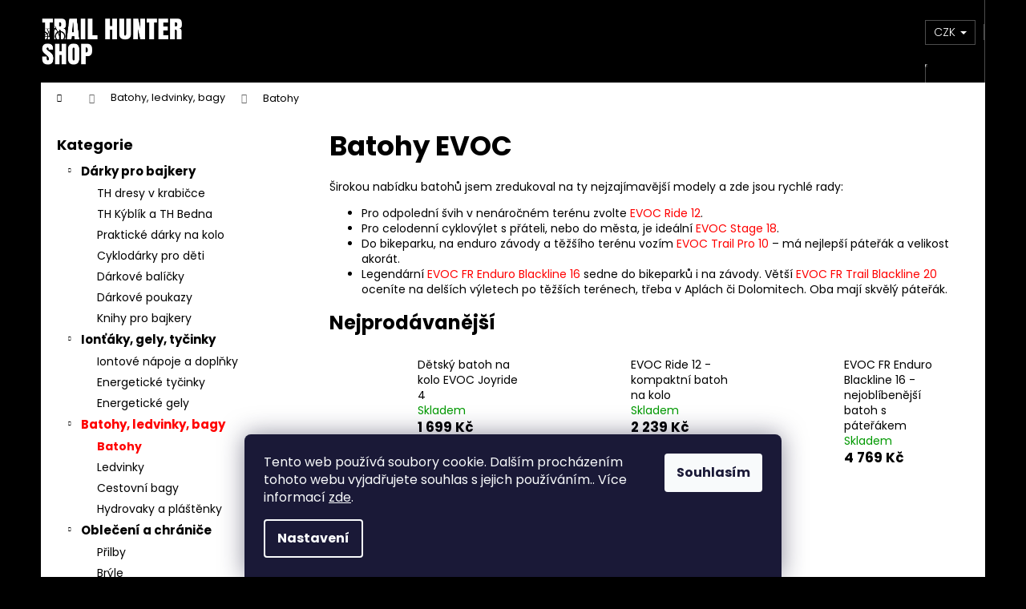

--- FILE ---
content_type: text/html; charset=utf-8
request_url: https://shop.trailhunter.cz/batohy-evoc/
body_size: 27802
content:
<!doctype html><html lang="cs" dir="ltr" class="header-background-dark external-fonts-loaded"><head><meta charset="utf-8" /><meta name="viewport" content="width=device-width,initial-scale=1" /><title>Batohy EVOC - TRAIL HUNTER Shop</title><link rel="preconnect" href="https://cdn.myshoptet.com" /><link rel="dns-prefetch" href="https://cdn.myshoptet.com" /><link rel="preload" href="https://cdn.myshoptet.com/prj/dist/master/cms/libs/jquery/jquery-1.11.3.min.js" as="script" /><link href="https://cdn.myshoptet.com/prj/dist/master/cms/templates/frontend_templates/shared/css/font-face/poppins.css" rel="stylesheet"><link href="https://cdn.myshoptet.com/prj/dist/master/shop/dist/font-shoptet-12.css.d637f40c301981789c16.css" rel="stylesheet"><script>
dataLayer = [];
dataLayer.push({'shoptet' : {
    "pageId": 930,
    "pageType": "category",
    "currency": "CZK",
    "currencyInfo": {
        "decimalSeparator": ",",
        "exchangeRate": 1,
        "priceDecimalPlaces": 2,
        "symbol": "K\u010d",
        "symbolLeft": 0,
        "thousandSeparator": " "
    },
    "language": "cs",
    "projectId": 473850,
    "category": {
        "guid": "72f03e01-9c26-11ee-9337-8647f5da9d6f",
        "path": "Batohy, ledvinky, bagy EVOC | Batohy EVOC",
        "parentCategoryGuid": "54d03578-6935-11ee-9337-8647f5da9d6f"
    },
    "cartInfo": {
        "id": null,
        "freeShipping": false,
        "freeShippingFrom": 0,
        "leftToFreeGift": {
            "formattedPrice": "0 K\u010d",
            "priceLeft": 0
        },
        "freeGift": false,
        "leftToFreeShipping": {
            "priceLeft": 0,
            "dependOnRegion": 0,
            "formattedPrice": "0 K\u010d"
        },
        "discountCoupon": [],
        "getNoBillingShippingPrice": {
            "withoutVat": 0,
            "vat": 0,
            "withVat": 0
        },
        "cartItems": [],
        "taxMode": "ORDINARY"
    },
    "cart": [],
    "customer": {
        "priceRatio": 1,
        "priceListId": 1,
        "groupId": null,
        "registered": false,
        "mainAccount": false
    }
}});
dataLayer.push({'cookie_consent' : {
    "marketing": "denied",
    "analytics": "denied"
}});
document.addEventListener('DOMContentLoaded', function() {
    shoptet.consent.onAccept(function(agreements) {
        if (agreements.length == 0) {
            return;
        }
        dataLayer.push({
            'cookie_consent' : {
                'marketing' : (agreements.includes(shoptet.config.cookiesConsentOptPersonalisation)
                    ? 'granted' : 'denied'),
                'analytics': (agreements.includes(shoptet.config.cookiesConsentOptAnalytics)
                    ? 'granted' : 'denied')
            },
            'event': 'cookie_consent'
        });
    });
});
</script>

<!-- Google Tag Manager -->
<script>(function(w,d,s,l,i){w[l]=w[l]||[];w[l].push({'gtm.start':
new Date().getTime(),event:'gtm.js'});var f=d.getElementsByTagName(s)[0],
j=d.createElement(s),dl=l!='dataLayer'?'&l='+l:'';j.async=true;j.src=
'https://www.googletagmanager.com/gtm.js?id='+i+dl;f.parentNode.insertBefore(j,f);
})(window,document,'script','dataLayer','GTM-NMXQDQR');</script>
<!-- End Google Tag Manager -->

<meta property="og:type" content="website"><meta property="og:site_name" content="shop.trailhunter.cz"><meta property="og:url" content="https://shop.trailhunter.cz/batohy-evoc/"><meta property="og:title" content="Batohy EVOC - TRAIL HUNTER Shop"><meta name="author" content="TRAIL HUNTER Shop"><meta name="web_author" content="Shoptet.cz"><meta name="dcterms.rightsHolder" content="shop.trailhunter.cz"><meta name="robots" content="index,follow"><meta property="og:image" content="https://shop.trailhunter.cz/user/categories/orig/1320_enduro-batoh-evoc-fr-enduro-blackline-16.jpg"><meta property="og:description" content="Batohy EVOC, TRAIL HUNTER Shop"><meta name="description" content="Batohy EVOC, TRAIL HUNTER Shop"><style>:root {--color-primary: #000000;--color-primary-h: 0;--color-primary-s: 0%;--color-primary-l: 0%;--color-primary-hover: #fe0000;--color-primary-hover-h: 0;--color-primary-hover-s: 100%;--color-primary-hover-l: 50%;--color-secondary: #fe0000;--color-secondary-h: 0;--color-secondary-s: 100%;--color-secondary-l: 50%;--color-secondary-hover: #cb0000;--color-secondary-hover-h: 0;--color-secondary-hover-s: 100%;--color-secondary-hover-l: 40%;--color-tertiary: #DDDDDD;--color-tertiary-h: 0;--color-tertiary-s: 0%;--color-tertiary-l: 87%;--color-tertiary-hover: #fe0000;--color-tertiary-hover-h: 0;--color-tertiary-hover-s: 100%;--color-tertiary-hover-l: 50%;--color-header-background: #000000;--template-font: "Poppins";--template-headings-font: "Poppins";--header-background-url: none;--cookies-notice-background: #1A1937;--cookies-notice-color: #F8FAFB;--cookies-notice-button-hover: #f5f5f5;--cookies-notice-link-hover: #27263f;--templates-update-management-preview-mode-content: "Náhled aktualizací šablony je aktivní pro váš prohlížeč."}</style>
    
    <link href="https://cdn.myshoptet.com/prj/dist/master/shop/dist/main-12.less.a712b24f4ee06168baf8.css" rel="stylesheet" />
                <link href="https://cdn.myshoptet.com/prj/dist/master/shop/dist/mobile-header-v1-12.less.b339935b08864b3ce9dc.css" rel="stylesheet" />
    
    <script>var shoptet = shoptet || {};</script>
    <script src="https://cdn.myshoptet.com/prj/dist/master/shop/dist/main-3g-header.js.05f199e7fd2450312de2.js"></script>
<!-- User include --><!-- api 473(125) html code header -->

                <style>
                    #order-billing-methods .radio-wrapper[data-guid="fe440fa2-9b1e-11ed-9510-b8ca3a6063f8"]:not(.cggooglepay), #order-billing-methods .radio-wrapper[data-guid="0d82f51e-484f-11ec-8496-b8ca3a6063f8"]:not(.cgapplepay) {
                        display: none;
                    }
                </style>
                <script type="text/javascript">
                    document.addEventListener('DOMContentLoaded', function() {
                        if (getShoptetDataLayer('pageType') === 'billingAndShipping') {
                            
                try {
                    if (window.ApplePaySession && window.ApplePaySession.canMakePayments()) {
                        document.querySelector('#order-billing-methods .radio-wrapper[data-guid="0d82f51e-484f-11ec-8496-b8ca3a6063f8"]').classList.add('cgapplepay');
                    }
                } catch (err) {} 
            
                            
                const cgBaseCardPaymentMethod = {
                        type: 'CARD',
                        parameters: {
                            allowedAuthMethods: ["PAN_ONLY", "CRYPTOGRAM_3DS"],
                            allowedCardNetworks: [/*"AMEX", "DISCOVER", "INTERAC", "JCB",*/ "MASTERCARD", "VISA"]
                        }
                };
                
                function cgLoadScript(src, callback)
                {
                    var s,
                        r,
                        t;
                    r = false;
                    s = document.createElement('script');
                    s.type = 'text/javascript';
                    s.src = src;
                    s.onload = s.onreadystatechange = function() {
                        if ( !r && (!this.readyState || this.readyState == 'complete') )
                        {
                            r = true;
                            callback();
                        }
                    };
                    t = document.getElementsByTagName('script')[0];
                    t.parentNode.insertBefore(s, t);
                } 
                
                function cgGetGoogleIsReadyToPayRequest() {
                    return Object.assign(
                        {},
                        {
                            apiVersion: 2,
                            apiVersionMinor: 0
                        },
                        {
                            allowedPaymentMethods: [cgBaseCardPaymentMethod]
                        }
                    );
                }

                function onCgGooglePayLoaded() {
                    let paymentsClient = new google.payments.api.PaymentsClient({environment: 'PRODUCTION'});
                    paymentsClient.isReadyToPay(cgGetGoogleIsReadyToPayRequest()).then(function(response) {
                        if (response.result) {
                            document.querySelector('#order-billing-methods .radio-wrapper[data-guid="fe440fa2-9b1e-11ed-9510-b8ca3a6063f8"]').classList.add('cggooglepay');	 	 	 	 	 
                        }
                    })
                    .catch(function(err) {});
                }
                
                cgLoadScript('https://pay.google.com/gp/p/js/pay.js', onCgGooglePayLoaded);
            
                        }
                    });
                </script> 
                
<!-- service 619(267) html code header -->
<link href="https://cdn.myshoptet.com/usr/fvstudio.myshoptet.com/user/documents/addons/cartupsell.min.css?24.11.1" rel="stylesheet">
<!-- service 1228(847) html code header -->
<link 
rel="stylesheet" 
href="https://cdn.myshoptet.com/usr/dmartini.myshoptet.com/user/documents/upload/dmartini/shop_rating/shop_rating.min.css?140"
data-author="Dominik Martini" 
data-author-web="dmartini.cz">
<!-- project html code header -->
<!-- skrytí počtu zboží -->
<style>
.type-category .availability-amount, .in-index .availability-amount {
display: none;
}
</style>

<!-- zmenšení mezery nad nápisem Skladem -->
<style> 
.products-block>div .p .availability {
padding-top: 0px;
}
</style>

<!-- vyboldování kategorií v levém menu -->
<style> 
.categories .topic>a {
    font-weight: 700;
    color: #000000;
   /* border-bottom: 1px solid black; */
   /* border-top: 1px solid black; */
    font-size: 15px;
}
</style>

<!-- aktivní hlavní kategorie samostatná levém menu červeně -->
<style> 
.categories .topic.active>a {
    color: #ff0000;
}
</style>

<!-- aktivní hlavní kategorie levém menu červeně -->
<style> 
.categories .topic.child-active>a {
    color: #ff0000;
}
</style>

<!-- aktivní kategorie levém menu červeně -->
<style> 
.categories li.active>a {
    color: #ff0000;
}
</style>

<!-- Global site tag (gtag.js) - Google Analytics -->
<script async src="https://www.googletagmanager.com/gtag/js?id=UA-211209083-1">
</script>
<script>
  window.dataLayer = window.dataLayer || [];
  function gtag(){dataLayer.push(arguments);}
  gtag('js', new Date());

  gtag('config', 'UA-211209083-1');
</script>

<!-- Google tag (gtag.js) -->
<script async src="https://www.googletagmanager.com/gtag/js?id=AW-11313495260"></script>
<script>
  window.dataLayer = window.dataLayer || [];
  function gtag(){dataLayer.push(arguments);}
  gtag('js', new Date());

  gtag('config', 'AW-11313495260');
</script>

<link id='JKstyle' href="https://cdn.myshoptet.com/usr/shoptet.jankucera.work/user/documents/eshopy/trailhunter/assets/css/trailhunter.css?v=0.5" data-author-name='Jan Kučera' data-author-email='info(a)jankucera.work' data-author-website='jankucera.work'  rel="stylesheet" />


<!-- /User include --><link rel="shortcut icon" href="/favicon.ico" type="image/x-icon" /><link rel="canonical" href="https://shop.trailhunter.cz/batohy-evoc/" /><style>/* custom background */@media (min-width: 992px) {body {background-color: #000000 ;background-position: top center;background-repeat: no-repeat;background-attachment: fixed;}}</style>    <!-- Global site tag (gtag.js) - Google Analytics -->
    <script async src="https://www.googletagmanager.com/gtag/js?id=G-JBJZYYC6SV"></script>
    <script>
        
        window.dataLayer = window.dataLayer || [];
        function gtag(){dataLayer.push(arguments);}
        

                    console.debug('default consent data');

            gtag('consent', 'default', {"ad_storage":"denied","analytics_storage":"denied","ad_user_data":"denied","ad_personalization":"denied","wait_for_update":500});
            dataLayer.push({
                'event': 'default_consent'
            });
        
        gtag('js', new Date());

        
                gtag('config', 'G-JBJZYYC6SV', {"groups":"GA4","send_page_view":false,"content_group":"category","currency":"CZK","page_language":"cs"});
        
                gtag('config', 'AW-16972516874');
        
        
        
        
        
                    gtag('event', 'page_view', {"send_to":"GA4","page_language":"cs","content_group":"category","currency":"CZK"});
        
        
        
        
        
        
        
        
        
        
        
        
        
        document.addEventListener('DOMContentLoaded', function() {
            if (typeof shoptet.tracking !== 'undefined') {
                for (var id in shoptet.tracking.bannersList) {
                    gtag('event', 'view_promotion', {
                        "send_to": "UA",
                        "promotions": [
                            {
                                "id": shoptet.tracking.bannersList[id].id,
                                "name": shoptet.tracking.bannersList[id].name,
                                "position": shoptet.tracking.bannersList[id].position
                            }
                        ]
                    });
                }
            }

            shoptet.consent.onAccept(function(agreements) {
                if (agreements.length !== 0) {
                    console.debug('gtag consent accept');
                    var gtagConsentPayload =  {
                        'ad_storage': agreements.includes(shoptet.config.cookiesConsentOptPersonalisation)
                            ? 'granted' : 'denied',
                        'analytics_storage': agreements.includes(shoptet.config.cookiesConsentOptAnalytics)
                            ? 'granted' : 'denied',
                                                                                                'ad_user_data': agreements.includes(shoptet.config.cookiesConsentOptPersonalisation)
                            ? 'granted' : 'denied',
                        'ad_personalization': agreements.includes(shoptet.config.cookiesConsentOptPersonalisation)
                            ? 'granted' : 'denied',
                        };
                    console.debug('update consent data', gtagConsentPayload);
                    gtag('consent', 'update', gtagConsentPayload);
                    dataLayer.push(
                        { 'event': 'update_consent' }
                    );
                }
            });
        });
    </script>
</head><body class="desktop id-930 in-batohy-evoc template-12 type-category multiple-columns-body columns-mobile-2 columns-3 ums_forms_redesign--off ums_a11y_category_page--on ums_discussion_rating_forms--off ums_flags_display_unification--on ums_a11y_login--on mobile-header-version-1"><noscript>
    <style>
        #header {
            padding-top: 0;
            position: relative !important;
            top: 0;
        }
        .header-navigation {
            position: relative !important;
        }
        .overall-wrapper {
            margin: 0 !important;
        }
        body:not(.ready) {
            visibility: visible !important;
        }
    </style>
    <div class="no-javascript">
        <div class="no-javascript__title">Musíte změnit nastavení vašeho prohlížeče</div>
        <div class="no-javascript__text">Podívejte se na: <a href="https://www.google.com/support/bin/answer.py?answer=23852">Jak povolit JavaScript ve vašem prohlížeči</a>.</div>
        <div class="no-javascript__text">Pokud používáte software na blokování reklam, může být nutné povolit JavaScript z této stránky.</div>
        <div class="no-javascript__text">Děkujeme.</div>
    </div>
</noscript>

        <div id="fb-root"></div>
        <script>
            window.fbAsyncInit = function() {
                FB.init({
                    autoLogAppEvents : true,
                    xfbml            : true,
                    version          : 'v24.0'
                });
            };
        </script>
        <script async defer crossorigin="anonymous" src="https://connect.facebook.net/cs_CZ/sdk.js#xfbml=1&version=v24.0"></script>
<!-- Google Tag Manager (noscript) -->
<noscript><iframe src="https://www.googletagmanager.com/ns.html?id=GTM-NMXQDQR"
height="0" width="0" style="display:none;visibility:hidden"></iframe></noscript>
<!-- End Google Tag Manager (noscript) -->

    <div class="siteCookies siteCookies--bottom siteCookies--dark js-siteCookies" role="dialog" data-testid="cookiesPopup" data-nosnippet>
        <div class="siteCookies__form">
            <div class="siteCookies__content">
                <div class="siteCookies__text">
                    Tento web používá soubory cookie. Dalším procházením tohoto webu vyjadřujete souhlas s jejich používáním.. Více informací <a href="https://473850.myshoptet.com/podminky-ochrany-osobnich-udaju/" target="_blank" rel="noopener noreferrer">zde</a>.
                </div>
                <p class="siteCookies__links">
                    <button class="siteCookies__link js-cookies-settings" aria-label="Nastavení cookies" data-testid="cookiesSettings">Nastavení</button>
                </p>
            </div>
            <div class="siteCookies__buttonWrap">
                                <button class="siteCookies__button js-cookiesConsentSubmit" value="all" aria-label="Přijmout cookies" data-testid="buttonCookiesAccept">Souhlasím</button>
            </div>
        </div>
        <script>
            document.addEventListener("DOMContentLoaded", () => {
                const siteCookies = document.querySelector('.js-siteCookies');
                document.addEventListener("scroll", shoptet.common.throttle(() => {
                    const st = document.documentElement.scrollTop;
                    if (st > 1) {
                        siteCookies.classList.add('siteCookies--scrolled');
                    } else {
                        siteCookies.classList.remove('siteCookies--scrolled');
                    }
                }, 100));
            });
        </script>
    </div>
<a href="#content" class="skip-link sr-only">Přejít na obsah</a><div class="overall-wrapper">
    <div class="user-action">
                        <dialog id="login" class="dialog dialog--modal dialog--fullscreen js-dialog--modal" aria-labelledby="loginHeading">
        <div class="dialog__close dialog__close--arrow">
                        <button type="button" class="btn toggle-window-arr" data-dialog-close data-testid="backToShop">Zpět <span>do obchodu</span></button>
            </div>
        <div class="dialog__wrapper">
            <div class="dialog__content dialog__content--form">
                <div class="dialog__header">
                    <h2 id="loginHeading" class="dialog__heading dialog__heading--login">Přihlášení k vašemu účtu</h2>
                </div>
                <div id="customerLogin" class="dialog__body">
                    <form action="/action/Customer/Login/" method="post" id="formLoginIncluded" class="csrf-enabled formLogin" data-testid="formLogin"><input type="hidden" name="referer" value="" /><div class="form-group"><div class="input-wrapper email js-validated-element-wrapper no-label"><input type="email" name="email" class="form-control" autofocus placeholder="E-mailová adresa (např. jan@novak.cz)" data-testid="inputEmail" autocomplete="email" required /></div></div><div class="form-group"><div class="input-wrapper password js-validated-element-wrapper no-label"><input type="password" name="password" class="form-control" placeholder="Heslo" data-testid="inputPassword" autocomplete="current-password" required /><span class="no-display">Nemůžete vyplnit toto pole</span><input type="text" name="surname" value="" class="no-display" /></div></div><div class="form-group"><div class="login-wrapper"><button type="submit" class="btn btn-secondary btn-text btn-login" data-testid="buttonSubmit">Přihlásit se</button><div class="password-helper"><a href="/registrace/" data-testid="signup" rel="nofollow">Nová registrace</a><a href="/klient/zapomenute-heslo/" rel="nofollow">Zapomenuté heslo</a></div></div></div></form>
                </div>
            </div>
        </div>
    </dialog>
            </div>
<header id="header"><div class="container navigation-wrapper"><div class="site-name"><a href="/" data-testid="linkWebsiteLogo"><img src="https://cdn.myshoptet.com/usr/shop.trailhunter.cz/user/logos/logo_trail_hunter_shop_vertikal-_white-1.png" alt="TRAIL HUNTER Shop" fetchpriority="low" /></a></div><nav id="navigation" aria-label="Hlavní menu" data-collapsible="true"><div class="navigation-in menu"><ul class="menu-level-1" role="menubar" data-testid="headerMenuItems"><li class="appended-category menu-item-1018 ext" role="none"><a href="/darky/"><b>Dárky pro bajkery</b><span class="submenu-arrow" role="menuitem"></span></a><ul class="menu-level-2 menu-level-2-appended" role="menu"><li class="menu-item-1021" role="none"><a href="/th-dresy-v-krabicce/" data-testid="headerMenuItem" role="menuitem"><span>TH dresy v krabičce</span></a></li><li class="menu-item-950" role="none"><a href="/kyblik-bedna/" data-testid="headerMenuItem" role="menuitem"><span>TH Kýblík a TH Bedna</span></a></li><li class="menu-item-1030" role="none"><a href="/prakticke-darky-na-kolo/" data-testid="headerMenuItem" role="menuitem"><span>Praktické dárky na kolo</span></a></li><li class="menu-item-947" role="none"><a href="/veci-na-kolo-pro-deti/" data-testid="headerMenuItem" role="menuitem"><span>Cyklodárky pro děti</span></a></li><li class="menu-item-1027" role="none"><a href="/darkove-balicky/" data-testid="headerMenuItem" role="menuitem"><span>Dárkové balíčky</span></a></li><li class="menu-item-1024" role="none"><a href="/darkove-poukazy/" data-testid="headerMenuItem" role="menuitem"><span>Dárkové poukazy</span></a></li><li class="menu-item-1015" role="none"><a href="/knihy-cestopisy/" data-testid="headerMenuItem" role="menuitem"><span>Knihy pro bajkery</span></a></li></ul></li><li class="appended-category menu-item-1036 ext" role="none"><a href="/sportovni-vyziva-iontaky-energy-gely-regenerace/"><b>Ionťáky, gely, tyčinky</b><span class="submenu-arrow" role="menuitem"></span></a><ul class="menu-level-2 menu-level-2-appended" role="menu"><li class="menu-item-1039" role="none"><a href="/iontove-a-energeticke-napoje-doplnky-stravy/" data-testid="headerMenuItem" role="menuitem"><span>Iontové nápoje a doplňky</span></a></li><li class="menu-item-729" role="none"><a href="/energeticke-tycinky/" data-testid="headerMenuItem" role="menuitem"><span>Energetické tyčinky</span></a></li><li class="menu-item-1042" role="none"><a href="/energeticke-gely/" data-testid="headerMenuItem" role="menuitem"><span>Energetické gely</span></a></li></ul></li><li class="appended-category menu-item-921 ext" role="none"><a href="/batohy-a-ledvinky-evoc/"><b>Batohy, ledvinky, bagy</b><span class="submenu-arrow" role="menuitem"></span></a><ul class="menu-level-2 menu-level-2-appended" role="menu"><li class="menu-item-930" role="none"><a href="/batohy-evoc/" data-testid="headerMenuItem" role="menuitem"><span>Batohy</span></a></li><li class="menu-item-933" role="none"><a href="/ledvinky-evoc/" data-testid="headerMenuItem" role="menuitem"><span>Ledvinky</span></a></li><li class="menu-item-953" role="none"><a href="/cestovni-bagy-na-kolo/" data-testid="headerMenuItem" role="menuitem"><span>Cestovní bagy</span></a></li><li class="menu-item-924" role="none"><a href="/evoc-hydrovaky-plastenky/" data-testid="headerMenuItem" role="menuitem"><span>Hydrovaky a pláštěnky</span></a></li></ul></li><li class="appended-category menu-item-819 ext" role="none"><a href="/vybava-bajkera-obleceni-chranice/"><b>Oblečení a chrániče</b><span class="submenu-arrow" role="menuitem"></span></a><ul class="menu-level-2 menu-level-2-appended" role="menu"><li class="menu-item-679" role="none"><a href="/prilby-trail-enduro/" data-testid="headerMenuItem" role="menuitem"><span>Přilby</span></a></li><li class="menu-item-680" role="none"><a href="/bryle-na-kolo/" data-testid="headerMenuItem" role="menuitem"><span>Brýle</span></a></li><li class="menu-item-968" role="none"><a href="/chranice_a_pateraky_evoc/" data-testid="headerMenuItem" role="menuitem"><span>Chrániče a páteřáky</span></a></li><li class="menu-item-971" role="none"><a href="/cyklisticke-rukavice/" data-testid="headerMenuItem" role="menuitem"><span>Cyklistické rukavice</span></a></li><li class="menu-item-977" role="none"><a href="/cyklisticke-funkcni-dresy/" data-testid="headerMenuItem" role="menuitem"><span>Funkční dresy</span></a></li><li class="menu-item-1054" role="none"><a href="/mikiny-a-kosile-pro-cyklisty/" data-testid="headerMenuItem" role="menuitem"><span>Mikiny a košile</span></a></li><li class="menu-item-974" role="none"><a href="/cyklisticke-kratasy-a-kalhoty/" data-testid="headerMenuItem" role="menuitem"><span>Kraťasy a kalhoty</span></a></li><li class="menu-item-1045" role="none"><a href="/ponozky-pro-cyklisty/" data-testid="headerMenuItem" role="menuitem"><span>Ponožky</span></a></li></ul></li><li class="appended-category menu-item-864 ext" role="none"><a href="/vybava-na-kolo/"><b>Výbava na kolo</b><span class="submenu-arrow" role="menuitem"></span></a><ul class="menu-level-2 menu-level-2-appended" role="menu"><li class="menu-item-879" role="none"><a href="/magneticke-lahve-a-bidony-fidlock/" data-testid="headerMenuItem" role="menuitem"><span>Magnetické láhve Fidlock</span></a></li><li class="menu-item-902" role="none"><a href="/magneticke-brasny-na-kolo-fidlock/" data-testid="headerMenuItem" role="menuitem"><span>Magnetické brašny Fidlock</span></a></li><li class="menu-item-909" role="none"><a href="/drzaky-prislusenstvi-fidlock/" data-testid="headerMenuItem" role="menuitem"><span>Držáky a příslušenství Fidlock</span></a></li><li class="menu-item-927" role="none"><a href="/tachometry-cyklonavigace-bryton/" data-testid="headerMenuItem" role="menuitem"><span>Tachometry a cyklonavigace</span></a></li><li class="menu-item-834" role="none"><a href="/svetla-na-kolo/" data-testid="headerMenuItem" role="menuitem"><span>Světla na kolo</span></a></li><li class="menu-item-905" role="none"><a href="/tahlo-pro-deti/" data-testid="headerMenuItem" role="menuitem"><span>Táhlo pro děti</span></a></li><li class="menu-item-943" role="none"><a href="/blatniky-na-kolo/" data-testid="headerMenuItem" role="menuitem"><span>Blatníky na kolo</span></a></li><li class="menu-item-1013" role="none"><a href="/bidony-lahve-kosiky/" data-testid="headerMenuItem" role="menuitem"><span>Bidony, láhve a košíky</span></a></li><li class="menu-item-918" role="none"><a href="/veci-a-naradi-na-kolo-do-terenu-a-na-cesty/" data-testid="headerMenuItem" role="menuitem"><span>Servis kola na cestách</span></a></li></ul></li><li class="appended-category menu-item-674 ext" role="none"><a href="/komponenty-pro-vylepseni-kola/"><b>Komponenty</b><span class="submenu-arrow" role="menuitem"></span></a><ul class="menu-level-2 menu-level-2-appended" role="menu"><li class="menu-item-780" role="none"><a href="/brzdy-galfer-pro-horska-kola-a-gravel/" data-testid="headerMenuItem" role="menuitem"><span>Brzdy Galfer</span></a></li><li class="menu-item-774" role="none"><a href="/gripy-na-kolo/" data-testid="headerMenuItem" role="menuitem"><span>Gripy</span></a></li><li class="menu-item-891" role="none"><a href="/riditka-a-predstavce-na-kolo/" data-testid="headerMenuItem" role="menuitem"><span>Řídítka a představce</span></a></li><li class="menu-item-956" role="none"><a href="/integrovane-naradi-na-kolo/" data-testid="headerMenuItem" role="menuitem"><span>Integrované nářadí</span></a></li><li class="menu-item-816" role="none"><a href="/mtb-pedaly-platformy/" data-testid="headerMenuItem" role="menuitem"><span>Pedály</span></a></li><li class="menu-item-899" role="none"><a href="/bezdusovy-tubeless-system/" data-testid="headerMenuItem" role="menuitem"><span>Duše a bezdušový systém</span></a></li><li class="menu-item-897" role="none"><a href="/sedla-na-horska-kola/" data-testid="headerMenuItem" role="menuitem"><span>Sedla</span></a></li><li class="menu-item-912" role="none"><a href="/ochrana-ramu-kola/" data-testid="headerMenuItem" role="menuitem"><span>Ochrana rámu</span></a></li><li class="menu-item-1007" role="none"><a href="/retezy-na-kolo/" data-testid="headerMenuItem" role="menuitem"><span>Řetězy</span></a></li><li class="menu-item-980" role="none"><a href="/kazety-na-kolo/" data-testid="headerMenuItem" role="menuitem"><span>Kazety</span></a></li><li class="menu-item-894" role="none"><a href="/plaste-na-horske-kolo/" data-testid="headerMenuItem" role="menuitem"><span>Pláště na kolo</span></a></li></ul></li><li class="appended-category menu-item-741 ext" role="none"><a href="/myti-mazani-kola/"><b>Čištění a mazání kola</b><span class="submenu-arrow" role="menuitem"></span></a><ul class="menu-level-2 menu-level-2-appended" role="menu"><li class="menu-item-756" role="none"><a href="/trail-hunter-kybliky-a-vyhodne-sety/" data-testid="headerMenuItem" role="menuitem"><span>TH kýblíky a výhodné sady</span></a></li><li class="menu-item-744" role="none"><a href="/myti-kola/" data-testid="headerMenuItem" role="menuitem"><span>Nejprve umyjte</span></a></li><li class="menu-item-747" role="none"><a href="/odmasteni-kola/" data-testid="headerMenuItem" role="menuitem"><span>Pak odmastěte</span></a></li><li class="menu-item-750" role="none"><a href="/mazani-kola/" data-testid="headerMenuItem" role="menuitem"><span>Správně namažte</span></a></li><li class="menu-item-753" role="none"><a href="/lesk-a-ochrana-kola/" data-testid="headerMenuItem" role="menuitem"><span>Hoďte do lesku</span></a></li><li class="menu-item-768" role="none"><a href="/myti-rukou-pro-bajkery/" data-testid="headerMenuItem" role="menuitem"><span>A umyjte ruce</span></a></li></ul></li><li class="appended-category menu-item-915 ext" role="none"><a href="/naradi-na-kolo-do-dilny/"><b>Servis kola</b><span class="submenu-arrow" role="menuitem"></span></a><ul class="menu-level-2 menu-level-2-appended" role="menu"><li class="menu-item-1033" role="none"><a href="/trail-hunter-bedna/" data-testid="headerMenuItem" role="menuitem"><span>Trail Hunter Bedna</span></a></li><li class="menu-item-1069" role="none"><a href="/naradi-na-kolo-do-dilny-2/" data-testid="headerMenuItem" role="menuitem"><span>Nářadí, klíče, kleště</span></a></li><li class="menu-item-1063" role="none"><a href="/pumpy-na-kolo-duse-lepeni/" data-testid="headerMenuItem" role="menuitem"><span>Pumpy, duše, lepení</span></a></li><li class="menu-item-1066" role="none"><a href="/bezdusovy-system/" data-testid="headerMenuItem" role="menuitem"><span>Bezdušový systém</span></a></li></ul></li><li class="appended-category menu-item-870 ext" role="none"><a href="/trail-hunter-merch/"><b>Trail Hunter Merch</b><span class="submenu-arrow" role="menuitem"></span></a><ul class="menu-level-2 menu-level-2-appended" role="menu"><li class="menu-item-684" role="none"><a href="/dresy-tricka-a-mikiny-trail-hunter/" data-testid="headerMenuItem" role="menuitem"><span>Dresy, trička a mikiny</span></a></li><li class="menu-item-685" role="none"><a href="/ksiltovky-cepice-ponozky/" data-testid="headerMenuItem" role="menuitem"><span>Čepice, kšiltovky a ponožky</span></a></li><li class="menu-item-717" role="none"><a href="/placky-samolepky-magnetky-trail-hunter/" data-testid="headerMenuItem" role="menuitem"><span>Placky a samolepky</span></a></li><li class="menu-item-687" role="none"><a href="/bidony-a-plechacky/" data-testid="headerMenuItem" role="menuitem"><span>Bidony a plecháčky</span></a></li><li class="menu-item-723" role="none"><a href="/darkove-balicky-a-poukazy/" data-testid="headerMenuItem" role="menuitem"><span>Dárkové balíčky a poukazy</span></a></li></ul></li><li class="appended-category menu-item-983 ext" role="none"><a href="/kola-merida-trail-hunter-bike/"><b>Trail Hunter Kolo</b><span class="submenu-arrow" role="menuitem"></span></a><ul class="menu-level-2 menu-level-2-appended" role="menu"><li class="menu-item-1001" role="none"><a href="/balicek-lite-pedaly-gripy-blatniky/" data-testid="headerMenuItem" role="menuitem"><span>Set doplňků Lite</span></a></li><li class="menu-item-998" role="none"><a href="/balicek-doplnku-basic/" data-testid="headerMenuItem" role="menuitem"><span>Set doplňků Basic</span></a></li><li class="menu-item-1004" role="none"><a href="/balicek-expert-pedaly-gripy-blatniky-sedlo-riditka/" data-testid="headerMenuItem" role="menuitem"><span>Set doplňků Expert</span></a></li></ul></li><li class="appended-category menu-item-940" role="none"><a href="/akce-slevy-doprodej/"><b>❗️Akce a doprodej❗️</b></a></li></ul>
    <ul class="navigationActions" role="menu">
                    <li class="ext" role="none">
                <a href="#">
                                            <span>
                            <span>Měna</span>
                            <span>(CZK)</span>
                        </span>
                                        <span class="submenu-arrow"></span>
                </a>
                <ul class="navigationActions__submenu menu-level-2" role="menu">
                    <li role="none">
                                                    <ul role="menu">
                                                                    <li class="navigationActions__submenu__item navigationActions__submenu__item--active" role="none">
                                        <a href="/action/Currency/changeCurrency/?currencyCode=CZK" rel="nofollow" role="menuitem">CZK</a>
                                    </li>
                                                                    <li class="navigationActions__submenu__item" role="none">
                                        <a href="/action/Currency/changeCurrency/?currencyCode=EUR" rel="nofollow" role="menuitem">EUR</a>
                                    </li>
                                                            </ul>
                                                                    </li>
                </ul>
            </li>
                            <li role="none">
                                    <a href="/login/?backTo=%2Fbatohy-evoc%2F" rel="nofollow" data-testid="signin" role="menuitem"><span>Přihlášení</span></a>
                            </li>
                        </ul>
</div><span class="navigation-close"></span></nav><div class="menu-helper" data-testid="hamburgerMenu"><span>Více</span></div>

    <div class="navigation-buttons">
            <div class="dropdown">
        <span>Ceny v:</span>
        <button id="topNavigationDropdown" type="button" data-toggle="dropdown" aria-haspopup="true" aria-expanded="false">
            CZK
            <span class="caret"></span>
        </button>
        <ul class="dropdown-menu" aria-labelledby="topNavigationDropdown"><li><a href="/action/Currency/changeCurrency/?currencyCode=CZK" rel="nofollow">CZK</a></li><li><a href="/action/Currency/changeCurrency/?currencyCode=EUR" rel="nofollow">EUR</a></li></ul>
    </div>
        <a href="#" class="toggle-window" data-target="search" data-testid="linkSearchIcon"><span class="sr-only">Hledat</span></a>
                    
        <button class="top-nav-button top-nav-button-login" type="button" data-dialog-id="login" aria-haspopup="dialog" aria-controls="login" data-testid="signin">
            <span class="sr-only">Přihlášení</span>
        </button>
                    <a href="/kosik/" class="toggle-window cart-count" data-target="cart" data-testid="headerCart" rel="nofollow" aria-haspopup="dialog" aria-expanded="false" aria-controls="cart-widget"><span class="sr-only">Nákupní košík</span></a>
        <a href="#" class="toggle-window" data-target="navigation" data-testid="hamburgerMenu"><span class="sr-only">Menu</span></a>
    </div>

</div></header><!-- / header -->


<div id="content-wrapper" class="container content-wrapper">
    
                                <div class="breadcrumbs navigation-home-icon-wrapper" itemscope itemtype="https://schema.org/BreadcrumbList">
                                                                            <span id="navigation-first" data-basetitle="TRAIL HUNTER Shop" itemprop="itemListElement" itemscope itemtype="https://schema.org/ListItem">
                <a href="/" itemprop="item" class="navigation-home-icon"><span class="sr-only" itemprop="name">Domů</span></a>
                <span class="navigation-bullet">/</span>
                <meta itemprop="position" content="1" />
            </span>
                                <span id="navigation-1" itemprop="itemListElement" itemscope itemtype="https://schema.org/ListItem">
                <a href="/batohy-a-ledvinky-evoc/" itemprop="item" data-testid="breadcrumbsSecondLevel"><span itemprop="name">Batohy, ledvinky, bagy</span></a>
                <span class="navigation-bullet">/</span>
                <meta itemprop="position" content="2" />
            </span>
                                            <span id="navigation-2" itemprop="itemListElement" itemscope itemtype="https://schema.org/ListItem" data-testid="breadcrumbsLastLevel">
                <meta itemprop="item" content="https://shop.trailhunter.cz/batohy-evoc/" />
                <meta itemprop="position" content="3" />
                <span itemprop="name" data-title="Batohy EVOC">Batohy</span>
            </span>
            </div>
            
    <div class="content-wrapper-in">
                                                <aside class="sidebar sidebar-left"  data-testid="sidebarMenu">
                                                                                                <div class="sidebar-inner">
                                                                                                                                <div class="box box-bg-variant box-categories">    <div class="skip-link__wrapper">
        <span id="categories-start" class="skip-link__target js-skip-link__target sr-only" tabindex="-1">&nbsp;</span>
        <a href="#categories-end" class="skip-link skip-link--start sr-only js-skip-link--start">Přeskočit kategorie</a>
    </div>

<h4>Kategorie</h4>


<div id="categories"><div class="categories cat-01 expandable expanded" id="cat-1018"><div class="topic"><a href="/darky/">Dárky pro bajkery<span class="cat-trigger">&nbsp;</span></a></div>

                    <ul class=" expanded">
                                        <li >
                <a href="/th-dresy-v-krabicce/">
                    TH dresy v krabičce
                                    </a>
                                                                </li>
                                <li >
                <a href="/kyblik-bedna/">
                    TH Kýblík a TH Bedna
                                    </a>
                                                                </li>
                                <li >
                <a href="/prakticke-darky-na-kolo/">
                    Praktické dárky na kolo
                                    </a>
                                                                </li>
                                <li >
                <a href="/veci-na-kolo-pro-deti/">
                    Cyklodárky pro děti
                                    </a>
                                                                </li>
                                <li >
                <a href="/darkove-balicky/">
                    Dárkové balíčky
                                    </a>
                                                                </li>
                                <li >
                <a href="/darkove-poukazy/">
                    Dárkové poukazy
                                    </a>
                                                                </li>
                                <li >
                <a href="/knihy-cestopisy/">
                    Knihy pro bajkery
                                    </a>
                                                                </li>
                </ul>
    </div><div class="categories cat-02 expandable expanded" id="cat-1036"><div class="topic"><a href="/sportovni-vyziva-iontaky-energy-gely-regenerace/">Ionťáky, gely, tyčinky<span class="cat-trigger">&nbsp;</span></a></div>

                    <ul class=" expanded">
                                        <li >
                <a href="/iontove-a-energeticke-napoje-doplnky-stravy/">
                    Iontové nápoje a doplňky
                                    </a>
                                                                </li>
                                <li >
                <a href="/energeticke-tycinky/">
                    Energetické tyčinky
                                    </a>
                                                                </li>
                                <li >
                <a href="/energeticke-gely/">
                    Energetické gely
                                    </a>
                                                                </li>
                </ul>
    </div><div class="categories cat-01 expandable active expanded" id="cat-921"><div class="topic child-active"><a href="/batohy-a-ledvinky-evoc/">Batohy, ledvinky, bagy<span class="cat-trigger">&nbsp;</span></a></div>

                    <ul class=" active expanded">
                                        <li class="
                active                                                 ">
                <a href="/batohy-evoc/">
                    Batohy
                                    </a>
                                                                </li>
                                <li >
                <a href="/ledvinky-evoc/">
                    Ledvinky
                                    </a>
                                                                </li>
                                <li >
                <a href="/cestovni-bagy-na-kolo/">
                    Cestovní bagy
                                    </a>
                                                                </li>
                                <li >
                <a href="/evoc-hydrovaky-plastenky/">
                    Hydrovaky a pláštěnky
                                    </a>
                                                                </li>
                </ul>
    </div><div class="categories cat-02 expandable expanded" id="cat-819"><div class="topic"><a href="/vybava-bajkera-obleceni-chranice/">Oblečení a chrániče<span class="cat-trigger">&nbsp;</span></a></div>

                    <ul class=" expanded">
                                        <li >
                <a href="/prilby-trail-enduro/">
                    Přilby
                                    </a>
                                                                </li>
                                <li >
                <a href="/bryle-na-kolo/">
                    Brýle
                                    </a>
                                                                </li>
                                <li >
                <a href="/chranice_a_pateraky_evoc/">
                    Chrániče a páteřáky
                                    </a>
                                                                </li>
                                <li >
                <a href="/cyklisticke-rukavice/">
                    Cyklistické rukavice
                                    </a>
                                                                </li>
                                <li >
                <a href="/cyklisticke-funkcni-dresy/">
                    Funkční dresy
                                    </a>
                                                                </li>
                                <li >
                <a href="/mikiny-a-kosile-pro-cyklisty/">
                    Mikiny a košile
                                    </a>
                                                                </li>
                                <li >
                <a href="/cyklisticke-kratasy-a-kalhoty/">
                    Kraťasy a kalhoty
                                    </a>
                                                                </li>
                                <li >
                <a href="/ponozky-pro-cyklisty/">
                    Ponožky
                                    </a>
                                                                </li>
                </ul>
    </div><div class="categories cat-01 expandable expanded" id="cat-864"><div class="topic"><a href="/vybava-na-kolo/">Výbava na kolo<span class="cat-trigger">&nbsp;</span></a></div>

                    <ul class=" expanded">
                                        <li >
                <a href="/magneticke-lahve-a-bidony-fidlock/">
                    Magnetické láhve Fidlock
                                    </a>
                                                                </li>
                                <li >
                <a href="/magneticke-brasny-na-kolo-fidlock/">
                    Magnetické brašny Fidlock
                                    </a>
                                                                </li>
                                <li >
                <a href="/drzaky-prislusenstvi-fidlock/">
                    Držáky a příslušenství Fidlock
                                    </a>
                                                                </li>
                                <li >
                <a href="/tachometry-cyklonavigace-bryton/">
                    Tachometry a cyklonavigace
                                    </a>
                                                                </li>
                                <li >
                <a href="/svetla-na-kolo/">
                    Světla na kolo
                                    </a>
                                                                </li>
                                <li >
                <a href="/tahlo-pro-deti/">
                    Táhlo pro děti
                                    </a>
                                                                </li>
                                <li >
                <a href="/blatniky-na-kolo/">
                    Blatníky na kolo
                                    </a>
                                                                </li>
                                <li >
                <a href="/bidony-lahve-kosiky/">
                    Bidony, láhve a košíky
                                    </a>
                                                                </li>
                                <li >
                <a href="/veci-a-naradi-na-kolo-do-terenu-a-na-cesty/">
                    Servis kola na cestách
                                    </a>
                                                                </li>
                </ul>
    </div><div class="categories cat-02 expandable expanded" id="cat-674"><div class="topic"><a href="/komponenty-pro-vylepseni-kola/">Komponenty<span class="cat-trigger">&nbsp;</span></a></div>

                    <ul class=" expanded">
                                        <li class="
                                 expandable                 expanded                ">
                <a href="/brzdy-galfer-pro-horska-kola-a-gravel/">
                    Brzdy Galfer
                    <span class="cat-trigger">&nbsp;</span>                </a>
                                                            

                    <ul class=" expanded">
                                        <li >
                <a href="/vylepseni-brzd-na-kole/">
                    Výhodné balíčky pro upgrade brzd
                                    </a>
                                                                </li>
                                <li >
                <a href="/brzdove-desticky-galfer/">
                    Brzdové destičky
                                    </a>
                                                                </li>
                                <li >
                <a href="/brzdove-kotouce-galfer/">
                    Brzdové kotouče
                                    </a>
                                                                </li>
                                <li >
                <a href="/adaptery-pro-zvetseni-brzdoveho-kotouce/">
                    Adaptéry pro zvětšení kotouče
                                    </a>
                                                                </li>
                </ul>
    
                                                </li>
                                <li >
                <a href="/gripy-na-kolo/">
                    Gripy
                                    </a>
                                                                </li>
                                <li >
                <a href="/riditka-a-predstavce-na-kolo/">
                    Řídítka a představce
                                    </a>
                                                                </li>
                                <li >
                <a href="/integrovane-naradi-na-kolo/">
                    Integrované nářadí
                                    </a>
                                                                </li>
                                <li >
                <a href="/mtb-pedaly-platformy/">
                    Pedály
                                    </a>
                                                                </li>
                                <li >
                <a href="/bezdusovy-tubeless-system/">
                    Duše a bezdušový systém
                                    </a>
                                                                </li>
                                <li >
                <a href="/sedla-na-horska-kola/">
                    Sedla
                                    </a>
                                                                </li>
                                <li >
                <a href="/ochrana-ramu-kola/">
                    Ochrana rámu
                                    </a>
                                                                </li>
                                <li >
                <a href="/retezy-na-kolo/">
                    Řetězy
                                    </a>
                                                                </li>
                                <li >
                <a href="/kazety-na-kolo/">
                    Kazety
                                    </a>
                                                                </li>
                                <li class="
                                 expandable                 expanded                ">
                <a href="/plaste-na-horske-kolo/">
                    Pláště na kolo
                    <span class="cat-trigger">&nbsp;</span>                </a>
                                                            

                    <ul class=" expanded">
                                        <li >
                <a href="/vyhodne-sady-mtb-plaste/">
                    Výhodné sady
                                    </a>
                                                                </li>
                                <li >
                <a href="/plaste-na-predni-kolo-mtb/">
                    Na přední kolo
                                    </a>
                                                                </li>
                                <li >
                <a href="/plaste-na-zadni-kolo-mtb/">
                    Na zadní kolo
                                    </a>
                                                                </li>
                </ul>
    
                                                </li>
                </ul>
    </div><div class="categories cat-01 expandable expanded" id="cat-741"><div class="topic"><a href="/myti-mazani-kola/">Čištění a mazání kola<span class="cat-trigger">&nbsp;</span></a></div>

                    <ul class=" expanded">
                                        <li >
                <a href="/trail-hunter-kybliky-a-vyhodne-sety/">
                    TH kýblíky a výhodné sady
                                    </a>
                                                                </li>
                                <li >
                <a href="/myti-kola/">
                    Nejprve umyjte
                                    </a>
                                                                </li>
                                <li >
                <a href="/odmasteni-kola/">
                    Pak odmastěte
                                    </a>
                                                                </li>
                                <li >
                <a href="/mazani-kola/">
                    Správně namažte
                                    </a>
                                                                </li>
                                <li >
                <a href="/lesk-a-ochrana-kola/">
                    Hoďte do lesku
                                    </a>
                                                                </li>
                                <li >
                <a href="/myti-rukou-pro-bajkery/">
                    A umyjte ruce
                                    </a>
                                                                </li>
                </ul>
    </div><div class="categories cat-02 expandable expanded" id="cat-915"><div class="topic"><a href="/naradi-na-kolo-do-dilny/">Servis kola<span class="cat-trigger">&nbsp;</span></a></div>

                    <ul class=" expanded">
                                        <li >
                <a href="/trail-hunter-bedna/">
                    Trail Hunter Bedna
                                    </a>
                                                                </li>
                                <li >
                <a href="/naradi-na-kolo-do-dilny-2/">
                    Nářadí, klíče, kleště
                                    </a>
                                                                </li>
                                <li >
                <a href="/pumpy-na-kolo-duse-lepeni/">
                    Pumpy, duše, lepení
                                    </a>
                                                                </li>
                                <li >
                <a href="/bezdusovy-system/">
                    Bezdušový systém
                                    </a>
                                                                </li>
                </ul>
    </div><div class="categories cat-01 expandable expanded" id="cat-870"><div class="topic"><a href="/trail-hunter-merch/">Trail Hunter Merch<span class="cat-trigger">&nbsp;</span></a></div>

                    <ul class=" expanded">
                                        <li >
                <a href="/dresy-tricka-a-mikiny-trail-hunter/">
                    Dresy, trička a mikiny
                                    </a>
                                                                </li>
                                <li >
                <a href="/ksiltovky-cepice-ponozky/">
                    Čepice, kšiltovky a ponožky
                                    </a>
                                                                </li>
                                <li >
                <a href="/placky-samolepky-magnetky-trail-hunter/">
                    Placky a samolepky
                                    </a>
                                                                </li>
                                <li >
                <a href="/bidony-a-plechacky/">
                    Bidony a plecháčky
                                    </a>
                                                                </li>
                                <li >
                <a href="/darkove-balicky-a-poukazy/">
                    Dárkové balíčky a poukazy
                                    </a>
                                                                </li>
                </ul>
    </div><div class="categories cat-02 expandable expanded" id="cat-983"><div class="topic"><a href="/kola-merida-trail-hunter-bike/">Trail Hunter Kolo<span class="cat-trigger">&nbsp;</span></a></div>

                    <ul class=" expanded">
                                        <li >
                <a href="/balicek-lite-pedaly-gripy-blatniky/">
                    Set doplňků Lite
                                    </a>
                                                                </li>
                                <li >
                <a href="/balicek-doplnku-basic/">
                    Set doplňků Basic
                                    </a>
                                                                </li>
                                <li >
                <a href="/balicek-expert-pedaly-gripy-blatniky-sedlo-riditka/">
                    Set doplňků Expert
                                    </a>
                                                                </li>
                </ul>
    </div><div class="categories cat-01 expanded" id="cat-940"><div class="topic"><a href="/akce-slevy-doprodej/">❗️Akce a doprodej❗️<span class="cat-trigger">&nbsp;</span></a></div></div>        </div>

    <div class="skip-link__wrapper">
        <a href="#categories-start" class="skip-link skip-link--end sr-only js-skip-link--end" tabindex="-1" hidden>Přeskočit kategorie</a>
        <span id="categories-end" class="skip-link__target js-skip-link__target sr-only" tabindex="-1">&nbsp;</span>
    </div>
</div>
                                                                        <div class="banner"><div class="banner-wrapper banner10"><span data-ec-promo-id="20"><H3>Doprava a platba</H3>
<strong>Česká republika:</strong> <br> <br>
GLS:
<ul>
<li>69 Kč na výdejnu</li>
<li>99 Kč až domů</li>
</ul>
Zásilkovna:
<ul>
<li>79 Kč do Zboxu a na výdejnu</li>
<li>99 Kč až domů</li>
</ul>
Česká pošta:
<ul>
<li><font color="black">79 Kč</font> Balík do Balíkovny</li>
</ul>
<strong>Slovensko:</strong><br>
Zásilkovna:
<ul>
<li>4 € do Zboxu a na výdejnu</li>
<li>5,80 € až domů.</ul></li>
</ul>
<br>
<b>Při objednávce nad 2 000 Kč (80 €) doprava na výdejny a do boxů zdarma ;) </b></span></div></div>
                                            <div class="banner"><div class="banner-wrapper banner5"><img data-src="https://cdn.myshoptet.com/usr/shop.trailhunter.cz/user/banners/platby_2.png?63ceb04a" src="data:image/svg+xml,%3Csvg%20width%3D%22400%22%20height%3D%22212%22%20xmlns%3D%22http%3A%2F%2Fwww.w3.org%2F2000%2Fsvg%22%3E%3C%2Fsvg%3E" fetchpriority="low" alt="Přijímáme on-line platby" width="400" height="212" /></div></div>
                                            <div class="banner"><div class="banner-wrapper banner1"><span data-ec-promo-id="186"><H3>Proč tady nakupovat:</H3>
<p>Tohle není e-shop narvaný k prasknutí. Najdete tu <b>jen věci, které se mi osvědčily</b>, které sám používám a za které dám nohu do špic. Usnadním vám výběr a rozhodování. Co najdete tady, to je fakt dobrý.</p> 
<p>A k tomu jsou tady nějaké ty věci s logem Trail Hunter, kterými si můžete udělat radost a mě tím podpořit.</p> 
<p>O shop se starám já - David <a href="https://www.youtube.com/@TrailHunter"><u><b>Trail Hunter</b></u></a> a kamarád Jirka, taky bajker. S výběrem vždy rádi poradíme.</p></span></div></div>
                                            <div class="banner"><div class="banner-wrapper banner2"><a href="https://www.youtube.com/@TrailHunter" data-ec-promo-id="192" target="_blank" class="extended-empty" ><img data-src="https://cdn.myshoptet.com/usr/shop.trailhunter.cz/user/banners/th_shop_david.jpg?683b2a6b" src="data:image/svg+xml,%3Csvg%20width%3D%22315%22%20height%3D%22550%22%20xmlns%3D%22http%3A%2F%2Fwww.w3.org%2F2000%2Fsvg%22%3E%3C%2Fsvg%3E" fetchpriority="low" alt="Trail Hunter" width="315" height="550" /><span class="extended-banner-texts"></span></a></div></div>
                                        </div>
                                                            </aside>
                            <main id="content" class="content narrow">
                            <div class="category-top">
            <h1 class="category-title" data-testid="titleCategory">Batohy EVOC</h1>
            <div class="category-perex">
        <p>Širokou nabídku batohů jsem zredukoval na ty nejzajímavější modely a zde jsou rychlé rady:</p>
<ul>
<li>Pro odpolední švih v nenáročném terénu zvolte&nbsp;<span style="color: #ff0000;"><a href="/batoh-evoc-ride-12/" title="batoh na kolo EVOC e-Ride 12" style="color: #ff0000;">EVOC Ride 12</a></span>.</li>
<li>Pro celodenní cyklovýlet s přáteli, nebo do města, je ideální <a href="/batoh-na-kolo-evoc-stage-18-pohodlny-batoh-na-celodenni-vylety/" title="batoh na kolo EVOC Stage 18"><span style="color: #ff0000;">EVOC Stage 18</span></a>.</li>
<li>Do bikeparku, na enduro závody a těžšího terénu vozím <span style="color: #ff0000;"><a href="/batoh-s-top-paterakem-na-kolo-evoc-trail-pro-10/" title="Batoh s páteřákem na kolo EVOC Trail Pro 10" style="color: #ff0000;">EVOC Trail Pro 10</a></span> – má nejlepší páteřák a velikost akorát.</li>
<li>Legendární <span style="color: #ff0000;"><a href="/batoh-evoc-fr-enduro-blackline-16/" style="color: #ff0000;">EVOC FR Enduro Blackline 16</a></span> sedne do bikeparků i na závody. Větší <span style="color: #ff0000;"><a href="/evoc-fr-trail-blackline-20-batoh-na-traily-a-bikeparku/" title="batoh na kolo EVOC FR Trail Blackline 20" style="color: #ff0000;">EVOC FR Trail Blackline 20</a></span> oceníte na delších výletech po těžších terénech, třeba v Aplách či Dolomitech. Oba mají skvělý páteřák.</li>
</ul>
    </div>
                    
                                
            <div class="products-top-wrapper" aria-labelledby="productsTopHeading">
    <h2 id="productsTopHeading" class="products-top-header">Nejprodávanější</h2>
    <div id="productsTop" class="products products-inline products-top">
        
                    
                                <div class="product active" aria-hidden="false">
    <div class="p" data-micro="product" data-micro-product-id="1811" data-testid="productItem">
            <a href="/evoc-joyride-4-batoh-pro-dospivajici-bajkery-teenagery/" class="image" aria-hidden="true" tabindex="-1">
        <img src="data:image/svg+xml,%3Csvg%20width%3D%22100%22%20height%3D%22100%22%20xmlns%3D%22http%3A%2F%2Fwww.w3.org%2F2000%2Fsvg%22%3E%3C%2Fsvg%3E" alt="Dětský batoh na kolo, hydratace, píšťalka." data-micro-image="https://cdn.myshoptet.com/usr/shop.trailhunter.cz/user/shop/big/1811-2_detsky-batoh-na-kolo--hydratace--pistalka.png?672a55cd" width="100" height="100"  data-src="https://cdn.myshoptet.com/usr/shop.trailhunter.cz/user/shop/related/1811-2_detsky-batoh-na-kolo--hydratace--pistalka.png?672a55cd" fetchpriority="low" />
                    <meta id="ogImageProducts" property="og:image" content="https://cdn.myshoptet.com/usr/shop.trailhunter.cz/user/shop/big/1811-2_detsky-batoh-na-kolo--hydratace--pistalka.png?672a55cd" />
                <meta itemprop="image" content="https://cdn.myshoptet.com/usr/shop.trailhunter.cz/user/shop/big/1811-2_detsky-batoh-na-kolo--hydratace--pistalka.png?672a55cd">
        <div class="extra-flags">
            

    

        </div>
    </a>
        <div class="p-in">
            <div class="p-in-in">
                <a
    href="/evoc-joyride-4-batoh-pro-dospivajici-bajkery-teenagery/"
    class="name"
    data-micro="url">
    <span data-micro="name" data-testid="productCardName">
          Dětský batoh na kolo EVOC Joyride 4    </span>
</a>
                <div class="ratings-wrapper">
                                                                        <div class="availability">
            <span style="color:#009901">
                Skladem            </span>
                                                            </div>
                                    <span class="no-display" data-micro="sku">1811/BLA</span>
                    </div>
                                            </div>
            

<div class="p-bottom no-buttons">
    <div class="offers" data-micro="offer"
    data-micro-price="1699.00"
    data-micro-price-currency="CZK"
    data-micro-warranty="2 roky"
            data-micro-availability="https://schema.org/InStock"
    >
        <div class="prices">
            <span class="price-standard-wrapper price-standard-wrapper-placeholder">&nbsp;</span>
    
    
            <div class="price price-final" data-testid="productCardPrice">
        <strong>
                                        1 699 Kč
                    </strong>
            

        
    </div>
            
</div>
            </div>
</div>
        </div>
    </div>
</div>
                <div class="product active" aria-hidden="false">
    <div class="p" data-micro="product" data-micro-product-id="1326" data-testid="productItem">
            <a href="/batoh-evoc-ride-12/" class="image" aria-hidden="true" tabindex="-1">
        <img src="data:image/svg+xml,%3Csvg%20width%3D%22100%22%20height%3D%22100%22%20xmlns%3D%22http%3A%2F%2Fwww.w3.org%2F2000%2Fsvg%22%3E%3C%2Fsvg%3E" alt="EVOC RIDE 12 cyklobatoh" data-micro-image="https://cdn.myshoptet.com/usr/shop.trailhunter.cz/user/shop/big/1326_evoc-ride-12-cyklobatoh.jpg?672a2676" width="100" height="100"  data-src="https://cdn.myshoptet.com/usr/shop.trailhunter.cz/user/shop/related/1326_evoc-ride-12-cyklobatoh.jpg?672a2676" fetchpriority="low" />
                <meta itemprop="image" content="https://cdn.myshoptet.com/usr/shop.trailhunter.cz/user/shop/big/1326_evoc-ride-12-cyklobatoh.jpg?672a2676">
        <div class="extra-flags">
            

    

    <div class="flags flags-extra">
      
                
            <span class="flag flag-freeshipping"><span class="icon-van"><span class="sr-only">ZDARMA</span></span><span class="flag-text">ZDARMA</span></span>
                        </div>
        </div>
    </a>
        <div class="p-in">
            <div class="p-in-in">
                <a
    href="/batoh-evoc-ride-12/"
    class="name"
    data-micro="url">
    <span data-micro="name" data-testid="productCardName">
          EVOC Ride 12 - kompaktní batoh na kolo    </span>
</a>
                <div class="ratings-wrapper">
                                                                        <div class="availability">
            <span style="color:#009901">
                Skladem            </span>
                                                            </div>
                                    <span class="no-display" data-micro="sku">1326/DEN</span>
                    </div>
                                            </div>
            

<div class="p-bottom no-buttons">
    <div class="offers" data-micro="offer"
    data-micro-price="2239.00"
    data-micro-price-currency="CZK"
    data-micro-warranty="2 roky"
            data-micro-availability="https://schema.org/InStock"
    >
        <div class="prices">
            <span class="price-standard-wrapper price-standard-wrapper-placeholder">&nbsp;</span>
    
    
            <div class="price price-final" data-testid="productCardPrice">
        <strong>
                                        2 239 Kč
                    </strong>
            

        
    </div>
            
</div>
            </div>
</div>
        </div>
    </div>
</div>
                <div class="product active" aria-hidden="false">
    <div class="p" data-micro="product" data-micro-product-id="1320" data-testid="productItem">
            <a href="/batoh-evoc-fr-enduro-blackline-16/" class="image" aria-hidden="true" tabindex="-1">
        <img src="data:image/svg+xml,%3Csvg%20width%3D%22100%22%20height%3D%22100%22%20xmlns%3D%22http%3A%2F%2Fwww.w3.org%2F2000%2Fsvg%22%3E%3C%2Fsvg%3E" alt="Enduro batoh EVOC FR Enduro Blackline 16" data-micro-image="https://cdn.myshoptet.com/usr/shop.trailhunter.cz/user/shop/big/1320_enduro-batoh-evoc-fr-enduro-blackline-16.jpg?652eae93" width="100" height="100"  data-src="https://cdn.myshoptet.com/usr/shop.trailhunter.cz/user/shop/related/1320_enduro-batoh-evoc-fr-enduro-blackline-16.jpg?652eae93" fetchpriority="low" />
                <meta itemprop="image" content="https://cdn.myshoptet.com/usr/shop.trailhunter.cz/user/shop/big/1320_enduro-batoh-evoc-fr-enduro-blackline-16.jpg?652eae93">
        <div class="extra-flags">
            

    

    <div class="flags flags-extra">
      
                
            <span class="flag flag-freeshipping"><span class="icon-van"><span class="sr-only">ZDARMA</span></span><span class="flag-text">ZDARMA</span></span>
                        </div>
        </div>
    </a>
        <div class="p-in">
            <div class="p-in-in">
                <a
    href="/batoh-evoc-fr-enduro-blackline-16/"
    class="name"
    data-micro="url">
    <span data-micro="name" data-testid="productCardName">
          EVOC FR Enduro Blackline 16 - nejoblíbenější batoh s páteřákem    </span>
</a>
                <div class="ratings-wrapper">
                                                                        <div class="availability">
            <span style="color:#009901">
                Skladem            </span>
                                                            </div>
                                    <span class="no-display" data-micro="sku">1320/M</span>
                    </div>
                                            </div>
            

<div class="p-bottom no-buttons">
    <div class="offers" data-micro="offer"
    data-micro-price="4769.00"
    data-micro-price-currency="CZK"
    data-micro-warranty="2 roky"
            data-micro-availability="https://schema.org/InStock"
    >
        <div class="prices">
            <span class="price-standard-wrapper price-standard-wrapper-placeholder">&nbsp;</span>
    
    
            <div class="price price-final" data-testid="productCardPrice">
        <strong>
                                        4 769 Kč
                    </strong>
            

        
    </div>
            
</div>
            </div>
</div>
        </div>
    </div>
</div>
                <div class="product inactive" aria-hidden="true">
    <div class="p" data-micro="product" data-micro-product-id="1820" data-testid="productItem">
            <a href="/evoc-trail-pro-blackline-16-top-batoh-s-nejvyssi-radou-pateraku/" class="image" aria-hidden="true" tabindex="-1">
        <img src="data:image/svg+xml,%3Csvg%20width%3D%22100%22%20height%3D%22100%22%20xmlns%3D%22http%3A%2F%2Fwww.w3.org%2F2000%2Fsvg%22%3E%3C%2Fsvg%3E" alt="EVOC Trail Pro Blackline 16 Batoh pro cyklisty" data-micro-image="https://cdn.myshoptet.com/usr/shop.trailhunter.cz/user/shop/big/1820_evoc-trail-pro-blackline-16-batoh-pro-cyklisty.jpg?672d2b6a" width="100" height="100"  data-src="https://cdn.myshoptet.com/usr/shop.trailhunter.cz/user/shop/related/1820_evoc-trail-pro-blackline-16-batoh-pro-cyklisty.jpg?672d2b6a" fetchpriority="low" />
                <meta itemprop="image" content="https://cdn.myshoptet.com/usr/shop.trailhunter.cz/user/shop/big/1820_evoc-trail-pro-blackline-16-batoh-pro-cyklisty.jpg?672d2b6a">
        <div class="extra-flags">
            

    

    <div class="flags flags-extra">
      
                
            <span class="flag flag-freeshipping"><span class="icon-van"><span class="sr-only">ZDARMA</span></span><span class="flag-text">ZDARMA</span></span>
                        </div>
        </div>
    </a>
        <div class="p-in">
            <div class="p-in-in">
                <a
    href="/evoc-trail-pro-blackline-16-top-batoh-s-nejvyssi-radou-pateraku/"
    class="name"
    data-micro="url" tabindex="-1">
    <span data-micro="name" data-testid="productCardName">
          EVOC Trail Pro Blackline 16 - top batoh na endurové výlety    </span>
</a>
                <div class="ratings-wrapper">
                                                                        <div class="availability">
            <span style="color:#009901">
                Skladem            </span>
                                                            </div>
                                    <span class="no-display" data-micro="sku">1820/S</span>
                    </div>
                                            </div>
            

<div class="p-bottom no-buttons">
    <div class="offers" data-micro="offer"
    data-micro-price="5199.00"
    data-micro-price-currency="CZK"
    data-micro-warranty="2 roky"
            data-micro-availability="https://schema.org/InStock"
    >
        <div class="prices">
            <span class="price-standard-wrapper price-standard-wrapper-placeholder">&nbsp;</span>
    
    
            <div class="price price-final" data-testid="productCardPrice">
        <strong>
                                        5 199 Kč
                    </strong>
            

        
    </div>
            
</div>
            </div>
</div>
        </div>
    </div>
</div>
                <div class="product inactive" aria-hidden="true">
    <div class="p" data-micro="product" data-micro-product-id="1817" data-testid="productItem">
            <a href="/evoc-trail-pro-blackline-10-batoh-s-nejvyssi-radou-pateraku/" class="image" aria-hidden="true" tabindex="-1">
        <img src="data:image/svg+xml,%3Csvg%20width%3D%22100%22%20height%3D%22100%22%20xmlns%3D%22http%3A%2F%2Fwww.w3.org%2F2000%2Fsvg%22%3E%3C%2Fsvg%3E" alt="EVOC Trail Pro Blackline 10 batoh do bikeparku" data-micro-image="https://cdn.myshoptet.com/usr/shop.trailhunter.cz/user/shop/big/1817_evoc-trail-pro-blackline-10-batoh-do-bikeparku.jpg?672d283d" width="100" height="100"  data-src="https://cdn.myshoptet.com/usr/shop.trailhunter.cz/user/shop/related/1817_evoc-trail-pro-blackline-10-batoh-do-bikeparku.jpg?672d283d" fetchpriority="low" />
                <meta itemprop="image" content="https://cdn.myshoptet.com/usr/shop.trailhunter.cz/user/shop/big/1817_evoc-trail-pro-blackline-10-batoh-do-bikeparku.jpg?672d283d">
        <div class="extra-flags">
            

    

    <div class="flags flags-extra">
      
                
            <span class="flag flag-freeshipping"><span class="icon-van"><span class="sr-only">ZDARMA</span></span><span class="flag-text">ZDARMA</span></span>
                        </div>
        </div>
    </a>
        <div class="p-in">
            <div class="p-in-in">
                <a
    href="/evoc-trail-pro-blackline-10-batoh-s-nejvyssi-radou-pateraku/"
    class="name"
    data-micro="url" tabindex="-1">
    <span data-micro="name" data-testid="productCardName">
          EVOC Trail Pro Blackline 10 - top batoh s nejvyšší řadou páteřáku    </span>
</a>
                <div class="ratings-wrapper">
                                                                        <div class="availability">
            <span style="color:#009901">
                Skladem            </span>
                                                            </div>
                                    <span class="no-display" data-micro="sku">1817/S/M</span>
                    </div>
                                            </div>
            

<div class="p-bottom no-buttons">
    <div class="offers" data-micro="offer"
    data-micro-price="4999.00"
    data-micro-price-currency="CZK"
    data-micro-warranty="2 roky"
            data-micro-availability="https://schema.org/InStock"
    >
        <div class="prices">
            <span class="price-standard-wrapper price-standard-wrapper-placeholder">&nbsp;</span>
    
    
            <div class="price price-final" data-testid="productCardPrice">
        <strong>
                                        4 999 Kč
                    </strong>
            

        
    </div>
            
</div>
            </div>
</div>
        </div>
    </div>
</div>
                <div class="product inactive" aria-hidden="true">
    <div class="p" data-micro="product" data-micro-product-id="1814" data-testid="productItem">
            <a href="/evoc-fr-lite-race-batoh-pro-enduro-zavody/" class="image" aria-hidden="true" tabindex="-1">
        <img src="data:image/svg+xml,%3Csvg%20width%3D%22100%22%20height%3D%22100%22%20xmlns%3D%22http%3A%2F%2Fwww.w3.org%2F2000%2Fsvg%22%3E%3C%2Fsvg%3E" alt="Lehký ochranný batoh do bikeparku" data-micro-image="https://cdn.myshoptet.com/usr/shop.trailhunter.cz/user/shop/big/1814-11_lehky-ochranny-batoh-do-bikeparku.jpg?672a5fa0" width="100" height="100"  data-src="https://cdn.myshoptet.com/usr/shop.trailhunter.cz/user/shop/related/1814-11_lehky-ochranny-batoh-do-bikeparku.jpg?672a5fa0" fetchpriority="low" />
                <meta itemprop="image" content="https://cdn.myshoptet.com/usr/shop.trailhunter.cz/user/shop/big/1814-11_lehky-ochranny-batoh-do-bikeparku.jpg?672a5fa0">
        <div class="extra-flags">
            

    

    <div class="flags flags-extra">
      
                
            <span class="flag flag-freeshipping"><span class="icon-van"><span class="sr-only">ZDARMA</span></span><span class="flag-text">ZDARMA</span></span>
                                                                              
            <span class="flag flag-discount">
                                                                                                            <span class="price-standard"><span>4 139 Kč</span></span>
                                                                                                                                                <span class="price-save">&ndash;13 %</span>
                                    </span>
              </div>
        </div>
    </a>
        <div class="p-in">
            <div class="p-in-in">
                <a
    href="/evoc-fr-lite-race-batoh-pro-enduro-zavody/"
    class="name"
    data-micro="url" tabindex="-1">
    <span data-micro="name" data-testid="productCardName">
          EVOC FR Lite Race - 10l batoh pro enduro závody    </span>
</a>
                <div class="ratings-wrapper">
                                                                        <div class="availability">
            <span style="color:#009901">
                Skladem            </span>
                                                            </div>
                                    <span class="no-display" data-micro="sku">1814/CAR</span>
                    </div>
                                            </div>
            

<div class="p-bottom no-buttons">
    <div class="offers" data-micro="offer"
    data-micro-price="3590.00"
    data-micro-price-currency="CZK"
    data-micro-warranty="2 roky"
            data-micro-availability="https://schema.org/InStock"
    >
        <div class="prices">
                    
                            <span class="price-standard-wrapper"><span class="price-standard-label">Původně: </span><span class="price-standard"><span>4 139 Kč</span></span></span>
                    
                
                            <span class="price-save">&nbsp;(&ndash;13 %)</span>
                    
    
    
            <div class="price price-final" data-testid="productCardPrice">
        <strong>
                                        3 590 Kč
                    </strong>
            

        
    </div>
            
</div>
            </div>
</div>
        </div>
    </div>
</div>
    </div>
    <div class="button-wrapper">
        <button class="chevron-after chevron-down-after toggle-top-products btn"
            type="button"
            aria-expanded="false"
            aria-controls="productsTop"
            data-label-show="Zobrazit více produktů"
            data-label-hide="Zobrazit méně produktů">
            Zobrazit více produktů        </button>
    </div>
</div>
    </div>
<div class="category-content-wrapper">
                                        <div id="category-header" class="category-header">
    <div class="listSorting js-listSorting">
        <h2 class="sr-only" id="listSortingHeading">Řazení produktů</h2>
        <ul class="listSorting__controls" aria-labelledby="listSortingHeading">
                                            <li>
                    <button
                        type="button"
                        id="listSortingControl--priority"
                        class="listSorting__control listSorting__control--current"
                        data-sort="-priority"
                        data-url="https://shop.trailhunter.cz/batohy-evoc/?order=-priority"
                        aria-label="Doporučujeme - Aktuálně nastavené řazení" aria-disabled="true">
                        Doporučujeme
                    </button>
                </li>
                                            <li>
                    <button
                        type="button"
                        id="listSortingControl-price"
                        class="listSorting__control"
                        data-sort="price"
                        data-url="https://shop.trailhunter.cz/batohy-evoc/?order=price"
                        >
                        Nejlevnější
                    </button>
                </li>
                                            <li>
                    <button
                        type="button"
                        id="listSortingControl--price"
                        class="listSorting__control"
                        data-sort="-price"
                        data-url="https://shop.trailhunter.cz/batohy-evoc/?order=-price"
                        >
                        Nejdražší
                    </button>
                </li>
                                            <li>
                    <button
                        type="button"
                        id="listSortingControl-bestseller"
                        class="listSorting__control"
                        data-sort="bestseller"
                        data-url="https://shop.trailhunter.cz/batohy-evoc/?order=bestseller"
                        >
                        Nejprodávanější
                    </button>
                </li>
                                            <li>
                    <button
                        type="button"
                        id="listSortingControl-name"
                        class="listSorting__control"
                        data-sort="name"
                        data-url="https://shop.trailhunter.cz/batohy-evoc/?order=name"
                        >
                        Abecedně
                    </button>
                </li>
                    </ul>
    </div>

    </div>
                            <div id="filters-wrapper"></div>
        
        <h2 id="productsListHeading" class="sr-only" tabindex="-1">Výpis produktů</h2>

        <div id="products" class="products products-page products-block" data-testid="productCards">
                            
        
                                                                        <div class="product">
    <div class="p swap-images" data-micro="product" data-micro-product-id="1814" data-micro-identifier="b78657bc-9b9e-11ef-a968-927f9d3c6941" data-testid="productItem">
                    <a href="/evoc-fr-lite-race-batoh-pro-enduro-zavody/" class="image">
                <img src="https://cdn.myshoptet.com/usr/shop.trailhunter.cz/user/shop/detail/1814-11_lehky-ochranny-batoh-do-bikeparku.jpg?672a5fa0
" alt="Lehký ochranný batoh do bikeparku" data-src="https://cdn.myshoptet.com/usr/shop.trailhunter.cz/user/shop/detail/1814-11_lehky-ochranny-batoh-do-bikeparku.jpg?672a5fa0
" data-next="https://cdn.myshoptet.com/usr/shop.trailhunter.cz/user/shop/detail/1814_evoc-fr-lite-race.jpg?6966392f" class="swap-image" data-micro-image="https://cdn.myshoptet.com/usr/shop.trailhunter.cz/user/shop/big/1814-11_lehky-ochranny-batoh-do-bikeparku.jpg?672a5fa0" width="423" height="318"  fetchpriority="high" />
                                    <meta id="ogImage" property="og:image" content="https://cdn.myshoptet.com/usr/shop.trailhunter.cz/user/shop/big/1814-11_lehky-ochranny-batoh-do-bikeparku.jpg?672a5fa0" />
                                                                                                                                                                                    <div class="flags flags-default">                            <span class="flag flag-custom1" style="background-color:#ffc702;">
            Doprodej
    </span>
                                                
                                                        
                    </div>
                                                    
    

    

    <div class="flags flags-extra">
      
                
            <span class="flag flag-freeshipping"><span class="icon-van"><span class="sr-only">ZDARMA</span></span><span class="flag-text">ZDARMA</span></span>
                                                                              
            <span class="flag flag-discount">
                                                                                                            <span class="price-standard"><span>4 139 Kč</span></span>
                                                                                                                                                <span class="price-save">&ndash;13 %</span>
                                    </span>
              </div>

            </a>
        
        <div class="p-in">

            <div class="p-in-in">
                <a href="/evoc-fr-lite-race-batoh-pro-enduro-zavody/" class="name" data-micro="url">
                    <span data-micro="name" data-testid="productCardName">
                          EVOC FR Lite Race - 10l batoh pro enduro závody                    </span>
                </a>
                
                <div class="availability">
            <span style="color:#009901">
                Skladem            </span>
                                                            </div>
    
                            </div>

            <div class="p-bottom single-button">
                
                <div data-micro="offer"
    data-micro-price="3590.00"
    data-micro-price-currency="CZK"
    data-micro-warranty="2 roky"
            data-micro-availability="https://schema.org/InStock"
    >
                    <div class="prices">
                                                                                
                                                        
                        
                        
                        
            <div class="price price-final" data-testid="productCardPrice">
        <strong>
                                        3 590 Kč
                    </strong>
            

        
    </div>


                        

                    </div>

                    

                                            <div class="p-tools">
                                                                                    
    
                                                                                            <a href="/evoc-fr-lite-race-batoh-pro-enduro-zavody/" class="btn btn-primary" aria-hidden="true" tabindex="-1">Detail</a>
                                                    </div>
                    
                                                                                            <p class="p-desc" data-micro="description" data-testid="productCardShortDescr">
                                Batoh s páteřákem vyvinutý speciálně na enduro závody.
                            </p>
                                                            

                </div>

            </div>

        </div>

        
    

                    <span class="no-display" data-micro="sku">1814/CAR</span>
    
    </div>
</div>
                                                    <div class="product">
    <div class="p swap-images" data-micro="product" data-micro-product-id="1323" data-micro-identifier="c218b970-6d07-11ee-b112-aa229da30aba" data-testid="productItem">
                    <a href="/batoh-na-kolo-evoc-stage-18-pohodlny-batoh-na-celodenni-vylety/" class="image">
                <img src="https://cdn.myshoptet.com/usr/shop.trailhunter.cz/user/shop/detail/1323-8_baton-na-traily-evoc-stage-18.jpg?652eb7d8
" alt="Baton na traily EVOC Stage 18" data-src="https://cdn.myshoptet.com/usr/shop.trailhunter.cz/user/shop/detail/1323-8_baton-na-traily-evoc-stage-18.jpg?652eb7d8
" data-next="https://cdn.myshoptet.com/usr/shop.trailhunter.cz/user/shop/detail/1323-9_sedy-batoh-na-kolo.jpg?652eb7d8" class="swap-image" data-micro-image="https://cdn.myshoptet.com/usr/shop.trailhunter.cz/user/shop/big/1323-8_baton-na-traily-evoc-stage-18.jpg?652eb7d8" width="423" height="318"  fetchpriority="low" />
                                                                                                                                                                                    <div class="flags flags-default">                            <span class="flag flag-custom1" style="background-color:#ffc702;">
            Doprodej
    </span>
                                                
                                                        
                    </div>
                                                    
    

    

    <div class="flags flags-extra">
      
                
            <span class="flag flag-freeshipping"><span class="icon-van"><span class="sr-only">ZDARMA</span></span><span class="flag-text">ZDARMA</span></span>
                                                                              
            <span class="flag flag-discount">
                                                                                                            <span class="price-standard"><span>4 039 Kč</span></span>
                                                                                                                                                <span class="price-save">&ndash;10 %</span>
                                    </span>
              </div>

            </a>
        
        <div class="p-in">

            <div class="p-in-in">
                <a href="/batoh-na-kolo-evoc-stage-18-pohodlny-batoh-na-celodenni-vylety/" class="name" data-micro="url">
                    <span data-micro="name" data-testid="productCardName">
                          EVOC Stage 18 - pohodlný batoh na celodenní výlety                    </span>
                </a>
                
                <div class="availability">
            <span style="color:#009901">
                Skladem            </span>
                                                            </div>
    
                            </div>

            <div class="p-bottom single-button">
                
                <div data-micro="offer"
    data-micro-price="3599.00"
    data-micro-price-currency="CZK"
    data-micro-warranty="2 roky"
            data-micro-availability="https://schema.org/InStock"
    >
                    <div class="prices">
                                                                                
                                                        
                        
                        
                        
            <div class="price price-final" data-testid="productCardPrice">
        <strong>
                                        3 599 Kč
                    </strong>
            

        
    </div>


                        

                    </div>

                    

                                            <div class="p-tools">
                                                                                    
    
                                                                                            <a href="/batoh-na-kolo-evoc-stage-18-pohodlny-batoh-na-celodenni-vylety/" class="btn btn-primary" aria-hidden="true" tabindex="-1">Detail</a>
                                                    </div>
                    
                                                                                            <p class="p-desc" data-micro="description" data-testid="productCardShortDescr">
                                Kvalitní a pohodlný batoh na celodenní cyklovýlety a na lehčí traily.
                            </p>
                                                            

                </div>

            </div>

        </div>

        
    

                    <span class="no-display" data-micro="sku">1323/STO</span>
    
    </div>
</div>
                                        <div class="product">
    <div class="p swap-images" data-micro="product" data-micro-product-id="1518" data-micro-identifier="2206a4b8-e2a2-11ee-af09-ded553b61e53" data-testid="productItem">
                    <a href="/evoc-stage-12-batoh-na-kolo-s-odvetranim-zad/" class="image">
                <img src="https://cdn.myshoptet.com/usr/shop.trailhunter.cz/user/shop/detail/1518_evoc-stage-12-batoh-na-kolo-pro-zeny.jpg?672a2a8b
" alt="Evoc Stage 12 batoh na kolo pro ženy" data-src="https://cdn.myshoptet.com/usr/shop.trailhunter.cz/user/shop/detail/1518_evoc-stage-12-batoh-na-kolo-pro-zeny.jpg?672a2a8b
" data-next="https://cdn.myshoptet.com/usr/shop.trailhunter.cz/user/shop/detail/1518-10_evoc-stage-12-batoh-s-mekkymi-popruhy.jpg?672a2aa5" class="swap-image" data-shp-lazy="true" data-micro-image="https://cdn.myshoptet.com/usr/shop.trailhunter.cz/user/shop/big/1518_evoc-stage-12-batoh-na-kolo-pro-zeny.jpg?672a2a8b" width="423" height="318"  fetchpriority="low" />
                                                                                                                                                                                    <div class="flags flags-default">                            <span class="flag flag-custom1" style="background-color:#ffc702;">
            Doprodej
    </span>
                                                
                                                
                    </div>
                                                    
    

    

    <div class="flags flags-extra">
      
                
            <span class="flag flag-freeshipping"><span class="icon-van"><span class="sr-only">ZDARMA</span></span><span class="flag-text">ZDARMA</span></span>
                                                                              
            <span class="flag flag-discount">
                                                                                                            <span class="price-standard"><span>3 999 Kč</span></span>
                                                                                                                                                <span class="price-save">&ndash;15 %</span>
                                    </span>
              </div>

            </a>
        
        <div class="p-in">

            <div class="p-in-in">
                <a href="/evoc-stage-12-batoh-na-kolo-s-odvetranim-zad/" class="name" data-micro="url">
                    <span data-micro="name" data-testid="productCardName">
                          EVOC Stage 12 - batoh s vynikajícím odvětráním zad                    </span>
                </a>
                
                <div class="availability">
            <span style="color:#009901">
                Skladem            </span>
                                                            </div>
    
                            </div>

            <div class="p-bottom">
                
                <div data-micro="offer"
    data-micro-price="3399.00"
    data-micro-price-currency="CZK"
    data-micro-warranty="2 roky"
            data-micro-availability="https://schema.org/InStock"
    >
                    <div class="prices">
                                                                                
                                                        
                        
                        
                        
            <div class="price price-final" data-testid="productCardPrice">
        <strong>
                                        3 399 Kč
                    </strong>
            

        
    </div>


                        

                    </div>

                    

                                            <div class="p-tools">
                                                            <form action="/action/Cart/addCartItem/" method="post" class="pr-action csrf-enabled">
                                    <input type="hidden" name="language" value="cs" />
                                                                            <input type="hidden" name="priceId" value="7082" />
                                                                        <input type="hidden" name="productId" value="1518" />
                                                                            
<input type="hidden" name="amount" value="1" autocomplete="off" />
                                                                        <button type="submit" class="btn btn-cart add-to-cart-button" data-testid="buttonAddToCart" aria-label="Do košíku EVOC Stage 12 - batoh s vynikajícím odvětráním zad"><span>Do košíku</span></button>
                                </form>
                                                                                    
    
                                                    </div>
                    
                                                                                            <p class="p-desc" data-micro="description" data-testid="productCardShortDescr">
                                Skvělý batoh s dobře odvětraným zádovým systémem o objemu 12 litrů.
                            </p>
                                                            

                </div>

            </div>

        </div>

        
    

                    <span class="no-display" data-micro="sku">1518</span>
    
    </div>
</div>
                                                    <div class="product">
    <div class="p swap-images" data-micro="product" data-micro-product-id="1820" data-micro-identifier="84c43cce-9d4a-11ef-bea7-927f9d3c6941" data-testid="productItem">
                    <a href="/evoc-trail-pro-blackline-16-top-batoh-s-nejvyssi-radou-pateraku/" class="image">
                <img src="data:image/svg+xml,%3Csvg%20width%3D%22423%22%20height%3D%22318%22%20xmlns%3D%22http%3A%2F%2Fwww.w3.org%2F2000%2Fsvg%22%3E%3C%2Fsvg%3E" alt="EVOC Trail Pro Blackline 16 Batoh pro cyklisty" data-src="https://cdn.myshoptet.com/usr/shop.trailhunter.cz/user/shop/detail/1820_evoc-trail-pro-blackline-16-batoh-pro-cyklisty.jpg?672d2b6a
" data-next="https://cdn.myshoptet.com/usr/shop.trailhunter.cz/user/shop/detail/1820-1_evoc-trail-pro-blackline-16-batoh-s-paterakem-na-traily.jpg?672d2b33" class="swap-image" data-micro-image="https://cdn.myshoptet.com/usr/shop.trailhunter.cz/user/shop/big/1820_evoc-trail-pro-blackline-16-batoh-pro-cyklisty.jpg?672d2b6a" width="423" height="318"  data-src="https://cdn.myshoptet.com/usr/shop.trailhunter.cz/user/shop/detail/1820_evoc-trail-pro-blackline-16-batoh-pro-cyklisty.jpg?672d2b6a
" fetchpriority="low" />
                                                                                                                                                                                    <div class="flags flags-default">                                                                        
                                                        
                    </div>
                                                    
    

    

    <div class="flags flags-extra">
      
                
            <span class="flag flag-freeshipping"><span class="icon-van"><span class="sr-only">ZDARMA</span></span><span class="flag-text">ZDARMA</span></span>
                        </div>

            </a>
        
        <div class="p-in">

            <div class="p-in-in">
                <a href="/evoc-trail-pro-blackline-16-top-batoh-s-nejvyssi-radou-pateraku/" class="name" data-micro="url">
                    <span data-micro="name" data-testid="productCardName">
                          EVOC Trail Pro Blackline 16 - top batoh na endurové výlety                    </span>
                </a>
                
                <div class="availability">
            <span style="color:#009901">
                Skladem            </span>
                                                            </div>
    
                            </div>

            <div class="p-bottom single-button">
                
                <div data-micro="offer"
    data-micro-price="5199.00"
    data-micro-price-currency="CZK"
    data-micro-warranty="2 roky"
            data-micro-availability="https://schema.org/InStock"
    >
                    <div class="prices">
                                                                                
                        
                        
                        
            <div class="price price-final" data-testid="productCardPrice">
        <strong>
                                        5 199 Kč
                    </strong>
            

        
    </div>


                        

                    </div>

                    

                                            <div class="p-tools">
                                                                                    
    
                                                                                            <a href="/evoc-trail-pro-blackline-16-top-batoh-s-nejvyssi-radou-pateraku/" class="btn btn-primary" aria-hidden="true" tabindex="-1">Detail</a>
                                                    </div>
                    
                                                                                            <p class="p-desc" data-micro="description" data-testid="productCardShortDescr">
                                Batoh s nejlepším páteřákem a s objemem 16 litrů na výlety do endurových terénů.
                            </p>
                                                            

                </div>

            </div>

        </div>

        
    

                    <span class="no-display" data-micro="sku">1820/S</span>
    
    </div>
</div>
                                                    <div class="product">
    <div class="p swap-images" data-micro="product" data-micro-product-id="1817" data-micro-identifier="295a413c-9d48-11ef-b4c9-927f9d3c6941" data-testid="productItem">
                    <a href="/evoc-trail-pro-blackline-10-batoh-s-nejvyssi-radou-pateraku/" class="image">
                <img src="data:image/svg+xml,%3Csvg%20width%3D%22423%22%20height%3D%22318%22%20xmlns%3D%22http%3A%2F%2Fwww.w3.org%2F2000%2Fsvg%22%3E%3C%2Fsvg%3E" alt="EVOC Trail Pro Blackline 10 batoh do bikeparku" data-src="https://cdn.myshoptet.com/usr/shop.trailhunter.cz/user/shop/detail/1817_evoc-trail-pro-blackline-10-batoh-do-bikeparku.jpg?672d283d
" data-next="https://cdn.myshoptet.com/usr/shop.trailhunter.cz/user/shop/detail/1817-1_batoh-s-paterakem-na-traily.jpg?672d283f" class="swap-image" data-micro-image="https://cdn.myshoptet.com/usr/shop.trailhunter.cz/user/shop/big/1817_evoc-trail-pro-blackline-10-batoh-do-bikeparku.jpg?672d283d" width="423" height="318"  data-src="https://cdn.myshoptet.com/usr/shop.trailhunter.cz/user/shop/detail/1817_evoc-trail-pro-blackline-10-batoh-do-bikeparku.jpg?672d283d
" fetchpriority="low" />
                                                                                                                                                                                    <div class="flags flags-default">                                                                        
                                                        
                    </div>
                                                    
    

    

    <div class="flags flags-extra">
      
                
            <span class="flag flag-freeshipping"><span class="icon-van"><span class="sr-only">ZDARMA</span></span><span class="flag-text">ZDARMA</span></span>
                        </div>

            </a>
        
        <div class="p-in">

            <div class="p-in-in">
                <a href="/evoc-trail-pro-blackline-10-batoh-s-nejvyssi-radou-pateraku/" class="name" data-micro="url">
                    <span data-micro="name" data-testid="productCardName">
                          EVOC Trail Pro Blackline 10 - top batoh s nejvyšší řadou páteřáku                    </span>
                </a>
                
                <div class="availability">
            <span style="color:#009901">
                Skladem            </span>
                                                            </div>
    
                            </div>

            <div class="p-bottom single-button">
                
                <div data-micro="offer"
    data-micro-price="4999.00"
    data-micro-price-currency="CZK"
    data-micro-warranty="2 roky"
            data-micro-availability="https://schema.org/InStock"
    >
                    <div class="prices">
                                                                                
                        
                        
                        
            <div class="price price-final" data-testid="productCardPrice">
        <strong>
                                        4 999 Kč
                    </strong>
            

        
    </div>


                        

                    </div>

                    

                                            <div class="p-tools">
                                                                                    
    
                                                                                            <a href="/evoc-trail-pro-blackline-10-batoh-s-nejvyssi-radou-pateraku/" class="btn btn-primary" aria-hidden="true" tabindex="-1">Detail</a>
                                                    </div>
                    
                                                                                            <p class="p-desc" data-micro="description" data-testid="productCardShortDescr">
                                Batoh s nejlepším páteřákem jako dělaný do bikeparku v exkluzivním černém provedení.&nbsp;
                            </p>
                                                            

                </div>

            </div>

        </div>

        
    

                    <span class="no-display" data-micro="sku">1817/S/M</span>
    
    </div>
</div>
                                                    <div class="product">
    <div class="p swap-images" data-micro="product" data-micro-product-id="1311" data-micro-identifier="c934a764-6c4e-11ee-9398-aa229da30aba" data-testid="productItem">
                    <a href="/batoh-s-top-paterakem-na-kolo-evoc-trail-pro-10/" class="image">
                <img src="data:image/svg+xml,%3Csvg%20width%3D%22423%22%20height%3D%22318%22%20xmlns%3D%22http%3A%2F%2Fwww.w3.org%2F2000%2Fsvg%22%3E%3C%2Fsvg%3E" alt="Batoh na kolo EVOC Trail Pro 10" data-src="https://cdn.myshoptet.com/usr/shop.trailhunter.cz/user/shop/detail/1311-12_batoh-na-kolo-evoc-trail-pro-10.jpg?652d975d
" data-next="https://cdn.myshoptet.com/usr/shop.trailhunter.cz/user/shop/detail/1311_evoc01.jpg?654c1e22" class="swap-image" data-micro-image="https://cdn.myshoptet.com/usr/shop.trailhunter.cz/user/shop/big/1311-12_batoh-na-kolo-evoc-trail-pro-10.jpg?652d975d" width="423" height="318"  data-src="https://cdn.myshoptet.com/usr/shop.trailhunter.cz/user/shop/detail/1311-12_batoh-na-kolo-evoc-trail-pro-10.jpg?652d975d
" fetchpriority="low" />
                                                                                                                                                                                    <div class="flags flags-default">                            <span class="flag flag-tip">
            Tip
    </span>
                                                
                                                        
                    </div>
                                                    
    

    

    <div class="flags flags-extra">
      
                
            <span class="flag flag-freeshipping"><span class="icon-van"><span class="sr-only">ZDARMA</span></span><span class="flag-text">ZDARMA</span></span>
                        </div>

            </a>
        
        <div class="p-in">

            <div class="p-in-in">
                <a href="/batoh-s-top-paterakem-na-kolo-evoc-trail-pro-10/" class="name" data-micro="url">
                    <span data-micro="name" data-testid="productCardName">
                          EVOC Trail Pro 10 - batoh s nejvyšší řadou páteřáku                    </span>
                </a>
                
                <div class="availability">
            <span style="color:#009901">
                Skladem            </span>
                                                            </div>
    
                            </div>

            <div class="p-bottom single-button">
                
                <div data-micro="offer"
    data-micro-price="4590.00"
    data-micro-price-currency="CZK"
    data-micro-warranty="2 roky"
            data-micro-availability="https://schema.org/InStock"
    >
                    <div class="prices">
                                                                                
                        
                        
                        
            <div class="price price-final" data-testid="productCardPrice">
        <strong>
                                        <small>od</small> 4 590 Kč                    </strong>
            

        
    </div>


                        

                    </div>

                    

                                            <div class="p-tools">
                                                                                    
    
                                                                                            <a href="/batoh-s-top-paterakem-na-kolo-evoc-trail-pro-10/" class="btn btn-primary" aria-hidden="true" tabindex="-1">Detail</a>
                                                    </div>
                    
                                                                                            <p class="p-desc" data-micro="description" data-testid="productCardShortDescr">
                                Kvalitní batoh na traily a do bikeparku s nejodolnějším integrovaným páteřákem.
                            </p>
                                                            

                </div>

            </div>

        </div>

        
    

                    <span class="no-display" data-micro="sku">1311/L/X3</span>
    
    </div>
</div>
                                                    <div class="product">
    <div class="p swap-images" data-micro="product" data-micro-product-id="1314" data-micro-identifier="9ca9fae6-6c58-11ee-9065-d216876cc7a6" data-testid="productItem">
                    <a href="/evoc-fr-trail-blackline-20-batoh-na-traily-a-bikeparku/" class="image">
                <img src="data:image/svg+xml,%3Csvg%20width%3D%22423%22%20height%3D%22318%22%20xmlns%3D%22http%3A%2F%2Fwww.w3.org%2F2000%2Fsvg%22%3E%3C%2Fsvg%3E" alt="Batoh na kolo EVOC FR TRAIL BLACKLINE 20" data-src="https://cdn.myshoptet.com/usr/shop.trailhunter.cz/user/shop/detail/1314-8_batoh-na-kolo-evoc-fr-trail-blackline-20.jpg?652d970f
" data-next="https://cdn.myshoptet.com/usr/shop.trailhunter.cz/user/shop/detail/1314-7_batoh-do-bikeparku-evoc-fr-trail-blackline-20.jpg?652d940c" class="swap-image" data-micro-image="https://cdn.myshoptet.com/usr/shop.trailhunter.cz/user/shop/big/1314-8_batoh-na-kolo-evoc-fr-trail-blackline-20.jpg?652d970f" width="423" height="318"  data-src="https://cdn.myshoptet.com/usr/shop.trailhunter.cz/user/shop/detail/1314-8_batoh-na-kolo-evoc-fr-trail-blackline-20.jpg?652d970f
" fetchpriority="low" />
                                                                                                                                                                                    <div class="flags flags-default">                                                                        
                                                        
                    </div>
                                                    
    

    

    <div class="flags flags-extra">
      
                
            <span class="flag flag-freeshipping"><span class="icon-van"><span class="sr-only">ZDARMA</span></span><span class="flag-text">ZDARMA</span></span>
                        </div>

            </a>
        
        <div class="p-in">

            <div class="p-in-in">
                <a href="/evoc-fr-trail-blackline-20-batoh-na-traily-a-bikeparku/" class="name" data-micro="url">
                    <span data-micro="name" data-testid="productCardName">
                          EVOC FR Trail Blackline 20 - větší batoh s kvalitním páteřákem                    </span>
                </a>
                
                <div class="availability">
            <span style="color:#009901">
                Skladem            </span>
                                                            </div>
    
                            </div>

            <div class="p-bottom single-button">
                
                <div data-micro="offer"
    data-micro-price="4759.00"
    data-micro-price-currency="CZK"
    data-micro-warranty="2 roky"
            data-micro-availability="https://schema.org/InStock"
    >
                    <div class="prices">
                                                                                
                        
                        
                        
            <div class="price price-final" data-testid="productCardPrice">
        <strong>
                                        4 759 Kč
                    </strong>
            

        
    </div>


                        

                    </div>

                    

                                            <div class="p-tools">
                                                                                    
    
                                                                                            <a href="/evoc-fr-trail-blackline-20-batoh-na-traily-a-bikeparku/" class="btn btn-primary" aria-hidden="true" tabindex="-1">Detail</a>
                                                    </div>
                    
                                                                                            <p class="p-desc" data-micro="description" data-testid="productCardShortDescr">
                                Legendární batoh EVOC s integrovaným páteřákem a s objemem 20 litrů.
                            </p>
                                                            

                </div>

            </div>

        </div>

        
    

                    <span class="no-display" data-micro="sku">1314/M/L</span>
    
    </div>
</div>
                                                    <div class="product">
    <div class="p swap-images" data-micro="product" data-micro-product-id="1320" data-micro-identifier="24ed30d8-6d05-11ee-b86a-aa229da30aba" data-testid="productItem">
                    <a href="/batoh-evoc-fr-enduro-blackline-16/" class="image">
                <img src="data:image/svg+xml,%3Csvg%20width%3D%22423%22%20height%3D%22318%22%20xmlns%3D%22http%3A%2F%2Fwww.w3.org%2F2000%2Fsvg%22%3E%3C%2Fsvg%3E" alt="Enduro batoh EVOC FR Enduro Blackline 16" data-src="https://cdn.myshoptet.com/usr/shop.trailhunter.cz/user/shop/detail/1320_enduro-batoh-evoc-fr-enduro-blackline-16.jpg?652eae93
" data-next="https://cdn.myshoptet.com/usr/shop.trailhunter.cz/user/shop/detail/1320-1_batoh-do-bikeparku-evoc-fr-enduro-blackline-16.jpg?652eae94" class="swap-image" data-micro-image="https://cdn.myshoptet.com/usr/shop.trailhunter.cz/user/shop/big/1320_enduro-batoh-evoc-fr-enduro-blackline-16.jpg?652eae93" width="423" height="318"  data-src="https://cdn.myshoptet.com/usr/shop.trailhunter.cz/user/shop/detail/1320_enduro-batoh-evoc-fr-enduro-blackline-16.jpg?652eae93
" fetchpriority="low" />
                                                                                                                                                                                    <div class="flags flags-default">                                                                        
                                                        
                    </div>
                                                    
    

    

    <div class="flags flags-extra">
      
                
            <span class="flag flag-freeshipping"><span class="icon-van"><span class="sr-only">ZDARMA</span></span><span class="flag-text">ZDARMA</span></span>
                        </div>

            </a>
        
        <div class="p-in">

            <div class="p-in-in">
                <a href="/batoh-evoc-fr-enduro-blackline-16/" class="name" data-micro="url">
                    <span data-micro="name" data-testid="productCardName">
                          EVOC FR Enduro Blackline 16 - nejoblíbenější batoh s páteřákem                    </span>
                </a>
                
                <div class="availability">
            <span style="color:#009901">
                Skladem            </span>
                                                            </div>
    
                            </div>

            <div class="p-bottom single-button">
                
                <div data-micro="offer"
    data-micro-price="4769.00"
    data-micro-price-currency="CZK"
    data-micro-warranty="2 roky"
            data-micro-availability="https://schema.org/InStock"
    >
                    <div class="prices">
                                                                                
                        
                        
                        
            <div class="price price-final" data-testid="productCardPrice">
        <strong>
                                        4 769 Kč
                    </strong>
            

        
    </div>


                        

                    </div>

                    

                                            <div class="p-tools">
                                                                                    
    
                                                                                            <a href="/batoh-evoc-fr-enduro-blackline-16/" class="btn btn-primary" aria-hidden="true" tabindex="-1">Detail</a>
                                                    </div>
                    
                                                                                            <p class="p-desc" data-micro="description" data-testid="productCardShortDescr">
                                Batoh na endurko EVOC s integrovaným páteřákem a s objemem 16 litrů.
                            </p>
                                                            

                </div>

            </div>

        </div>

        
    

                    <span class="no-display" data-micro="sku">1320/M</span>
    
    </div>
</div>
                                                    <div class="product">
    <div class="p swap-images" data-micro="product" data-micro-product-id="1326" data-micro-identifier="567fcfce-6d10-11ee-8a24-3e5eb9a3f9dd" data-testid="productItem">
                    <a href="/batoh-evoc-ride-12/" class="image">
                <img src="data:image/svg+xml,%3Csvg%20width%3D%22423%22%20height%3D%22318%22%20xmlns%3D%22http%3A%2F%2Fwww.w3.org%2F2000%2Fsvg%22%3E%3C%2Fsvg%3E" alt="EVOC RIDE 12 cyklobatoh" data-src="https://cdn.myshoptet.com/usr/shop.trailhunter.cz/user/shop/detail/1326_evoc-ride-12-cyklobatoh.jpg?672a2676
" data-next="https://cdn.myshoptet.com/usr/shop.trailhunter.cz/user/shop/detail/1326-17_lehky-cyklobaton.jpg?6821fcfe" class="swap-image" data-micro-image="https://cdn.myshoptet.com/usr/shop.trailhunter.cz/user/shop/big/1326_evoc-ride-12-cyklobatoh.jpg?672a2676" width="423" height="318"  data-src="https://cdn.myshoptet.com/usr/shop.trailhunter.cz/user/shop/detail/1326_evoc-ride-12-cyklobatoh.jpg?672a2676
" fetchpriority="low" />
                                                                                                                                                                                    <div class="flags flags-default">                                                                        
                                                        
                    </div>
                                                    
    

    

    <div class="flags flags-extra">
      
                
            <span class="flag flag-freeshipping"><span class="icon-van"><span class="sr-only">ZDARMA</span></span><span class="flag-text">ZDARMA</span></span>
                        </div>

            </a>
        
        <div class="p-in">

            <div class="p-in-in">
                <a href="/batoh-evoc-ride-12/" class="name" data-micro="url">
                    <span data-micro="name" data-testid="productCardName">
                          EVOC Ride 12 - kompaktní batoh na kolo                    </span>
                </a>
                
                <div class="availability">
            <span style="color:#009901">
                Skladem            </span>
                                                            </div>
    
                            </div>

            <div class="p-bottom single-button">
                
                <div data-micro="offer"
    data-micro-price="2239.00"
    data-micro-price-currency="CZK"
    data-micro-warranty="2 roky"
            data-micro-availability="https://schema.org/InStock"
    >
                    <div class="prices">
                                                                                
                        
                        
                        
            <div class="price price-final" data-testid="productCardPrice">
        <strong>
                                        2 239 Kč
                    </strong>
            

        
    </div>


                        

                    </div>

                    

                                            <div class="p-tools">
                                                                                    
    
                                                                                            <a href="/batoh-evoc-ride-12/" class="btn btn-primary" aria-hidden="true" tabindex="-1">Detail</a>
                                                    </div>
                    
                                                                                            <p class="p-desc" data-micro="description" data-testid="productCardShortDescr">
                                Kvalitní batoh s ideálním objemem na odpolední švih.
                            </p>
                                                            

                </div>

            </div>

        </div>

        
    

                    <span class="no-display" data-micro="sku">1326/DEN</span>
    
    </div>
</div>
                                                    <div class="product">
    <div class="p swap-images" data-micro="product" data-micro-product-id="1811" data-micro-identifier="defe7bbc-9b99-11ef-9cc7-927f9d3c6941" data-testid="productItem">
                    <a href="/evoc-joyride-4-batoh-pro-dospivajici-bajkery-teenagery/" class="image">
                <img src="data:image/svg+xml,%3Csvg%20width%3D%22423%22%20height%3D%22318%22%20xmlns%3D%22http%3A%2F%2Fwww.w3.org%2F2000%2Fsvg%22%3E%3C%2Fsvg%3E" alt="Dětský batoh na kolo, hydratace, píšťalka." data-src="https://cdn.myshoptet.com/usr/shop.trailhunter.cz/user/shop/detail/1811-2_detsky-batoh-na-kolo--hydratace--pistalka.png?672a55cd
" data-next="https://cdn.myshoptet.com/usr/shop.trailhunter.cz/user/shop/detail/1811_maly-cyklisticky-batoh-s-hydratacnim-prostorem.png?672a55ca" class="swap-image" data-micro-image="https://cdn.myshoptet.com/usr/shop.trailhunter.cz/user/shop/big/1811-2_detsky-batoh-na-kolo--hydratace--pistalka.png?672a55cd" width="423" height="318"  data-src="https://cdn.myshoptet.com/usr/shop.trailhunter.cz/user/shop/detail/1811-2_detsky-batoh-na-kolo--hydratace--pistalka.png?672a55cd
" fetchpriority="low" />
                                                                                                                                    
    

    


            </a>
        
        <div class="p-in">

            <div class="p-in-in">
                <a href="/evoc-joyride-4-batoh-pro-dospivajici-bajkery-teenagery/" class="name" data-micro="url">
                    <span data-micro="name" data-testid="productCardName">
                          Dětský batoh na kolo EVOC Joyride 4                    </span>
                </a>
                
                <div class="availability">
            <span style="color:#009901">
                Skladem            </span>
                                                            </div>
    
                            </div>

            <div class="p-bottom single-button">
                
                <div data-micro="offer"
    data-micro-price="1699.00"
    data-micro-price-currency="CZK"
    data-micro-warranty="2 roky"
            data-micro-availability="https://schema.org/InStock"
    >
                    <div class="prices">
                                                                                
                        
                        
                        
            <div class="price price-final" data-testid="productCardPrice">
        <strong>
                                        1 699 Kč
                    </strong>
            

        
    </div>


                        

                    </div>

                    

                                            <div class="p-tools">
                                                                                    
    
                                                                                            <a href="/evoc-joyride-4-batoh-pro-dospivajici-bajkery-teenagery/" class="btn btn-primary" aria-hidden="true" tabindex="-1">Detail</a>
                                                    </div>
                    
                                                                                            <p class="p-desc" data-micro="description" data-testid="productCardShortDescr">
                                Lehký batoh pro malé bajkerky a bajkery s ideálním objemem 4 l.
                            </p>
                                                            

                </div>

            </div>

        </div>

        
    

                    <span class="no-display" data-micro="sku">1811/BLA</span>
    
    </div>
</div>
                        </div>
        <div class="listingControls" aria-labelledby="listingControlsHeading">
    <h3 id="listingControlsHeading" class="sr-only">Ovládací prvky výpisu</h3>

    
    <div class="itemsTotal">
        <strong>10</strong> položek celkem    </div>

    </div>
        </div>
                    </main>
    </div>
    
                                
    
                    <div id="cart-widget" class="content-window cart-window" role="dialog" aria-hidden="true">
                <div class="content-window-in cart-window-in">
                                <button type="button" class="btn toggle-window-arr toggle-window" data-target="cart" data-testid="backToShop" aria-controls="cart-widget">Zpět <span>do obchodu</span></button>
                        <div class="container place-cart-here">
                        <div class="loader-overlay">
                            <div class="loader"></div>
                        </div>
                    </div>
                </div>
            </div>
            <div class="content-window search-window" itemscope itemtype="https://schema.org/WebSite">
                <meta itemprop="headline" content="Batohy EVOC"/><meta itemprop="url" content="https://shop.trailhunter.cz"/><meta itemprop="text" content="Batohy EVOC, TRAIL HUNTER Shop"/>                <div class="content-window-in search-window-in">
                                <button type="button" class="btn toggle-window-arr toggle-window" data-target="search" data-testid="backToShop" aria-controls="cart-widget">Zpět <span>do obchodu</span></button>
                        <div class="container">
                        <div class="search"><h2>Co potřebujete najít?</h2><form action="/action/ProductSearch/prepareString/" method="post"
    id="formSearchForm" class="search-form compact-form js-search-main"
    itemprop="potentialAction" itemscope itemtype="https://schema.org/SearchAction" data-testid="searchForm">
    <fieldset>
        <meta itemprop="target"
            content="https://shop.trailhunter.cz/vyhledavani/?string={string}"/>
        <input type="hidden" name="language" value="cs"/>
        
            
<input
    type="search"
    name="string"
        class="query-input form-control search-input js-search-input lg"
    placeholder="Napište, co hledáte"
    autocomplete="off"
    required
    itemprop="query-input"
    aria-label="Vyhledávání"
    data-testid="searchInput"
>
            <button type="submit" class="btn btn-default btn-arrow-right btn-lg" data-testid="searchBtn"><span class="sr-only">Hledat</span></button>
        
    </fieldset>
</form>
<h3>Doporučujeme</h3><div class="recommended-products"><div class="row active"><div class="col-sm-4 active"><a href="/brzdove-desticky-galfer-pro-ctyrpistkove-shimano-tektro-trp/" class="recommended-product"><img src="data:image/svg+xml,%3Csvg%20width%3D%22100%22%20height%3D%22100%22%20xmlns%3D%22http%3A%2F%2Fwww.w3.org%2F2000%2Fsvg%22%3E%3C%2Fsvg%3E" alt="Brzdové destičky Galfer, typ FD426 pro čtyřpístkové brzdy Shimano" width="100" height="100"  data-src="https://cdn.myshoptet.com/usr/shop.trailhunter.cz/user/shop/related/270_brzdove-desticky-galfer--typ-fd426-pro-ctyrpistkove-brzdy-shimano.jpg?62d280fc" fetchpriority="low" />                        <span class="p-bottom">
                            <strong class="name" data-testid="productCardName">  Galfer FD426 pro čtyřpístkové brzdy Shimano | Tektro | TRP</strong>

                                                            <strong class="price price-final" data-testid="productCardPrice">379 Kč</strong>
                            
                                                    </span>
</a></div><div class="col-sm-4"><a href="/gaciron-loop-100-zadni-svetlo-na-kolo/" class="recommended-product"><img src="data:image/svg+xml,%3Csvg%20width%3D%22100%22%20height%3D%22100%22%20xmlns%3D%22http%3A%2F%2Fwww.w3.org%2F2000%2Fsvg%22%3E%3C%2Fsvg%3E" alt="zadní světlo s vysokým výkonem" width="100" height="100"  data-src="https://cdn.myshoptet.com/usr/shop.trailhunter.cz/user/shop/related/1907-4_zadni-svetlo-s-vysokym-vykonem.png?67a13606" fetchpriority="low" />                        <span class="p-bottom">
                            <strong class="name" data-testid="productCardName">  Gaciron Loop 100 - chytré zadní světlo na kolo</strong>

                                                            <strong class="price price-final" data-testid="productCardPrice">559 Kč</strong>
                            
                                                    </span>
</a></div><div class="col-sm-4"><a href="/gaciron-loop-100-carbon-zadni-svetlo-na-kolo/" class="recommended-product"><img src="data:image/svg+xml,%3Csvg%20width%3D%22100%22%20height%3D%22100%22%20xmlns%3D%22http%3A%2F%2Fwww.w3.org%2F2000%2Fsvg%22%3E%3C%2Fsvg%3E" alt="Gaciron loop 100 Carbon zadní kulaté světlo na kolo" width="100" height="100"  data-src="https://cdn.myshoptet.com/usr/shop.trailhunter.cz/user/shop/related/1910-3_gaciron-loop-100-carbon-zadni-kulate-svetlo-na-kolo.jpg?67a13853" fetchpriority="low" />                        <span class="p-bottom">
                            <strong class="name" data-testid="productCardName">  Gaciron Loop 100 Carbon - chytré zadní světlo na kolo</strong>

                                                            <strong class="price price-final" data-testid="productCardPrice">599 Kč</strong>
                            
                                                    </span>
</a></div></div><div class="row"><div class="col-sm-4"><a href="/galfer-fd452-pro-dvoupistkove-brzdy-shimano/" class="recommended-product"><img src="data:image/svg+xml,%3Csvg%20width%3D%22100%22%20height%3D%22100%22%20xmlns%3D%22http%3A%2F%2Fwww.w3.org%2F2000%2Fsvg%22%3E%3C%2Fsvg%3E" alt="FD453 standard" width="100" height="100"  data-src="https://cdn.myshoptet.com/usr/shop.trailhunter.cz/user/shop/related/312-8_fd453-standard.jpg?6333004e" fetchpriority="low" />                        <span class="p-bottom">
                            <strong class="name" data-testid="productCardName">  Galfer FD452 pro dvoupístkové brzdy Shimano</strong>

                                                            <strong class="price price-final" data-testid="productCardPrice">379 Kč</strong>
                            
                                                    </span>
</a></div><div class="col-sm-4"><a href="/redukce-z-galuskoveho-ventilku-na-autoventilek/" class="recommended-product"><img src="data:image/svg+xml,%3Csvg%20width%3D%22100%22%20height%3D%22100%22%20xmlns%3D%22http%3A%2F%2Fwww.w3.org%2F2000%2Fsvg%22%3E%3C%2Fsvg%3E" alt="redukce ventilek galuska auto" width="100" height="100"  data-src="https://cdn.myshoptet.com/usr/shop.trailhunter.cz/user/shop/related/1753_redukce-ventilek-galuska-auto.jpg?67002138" fetchpriority="low" />                        <span class="p-bottom">
                            <strong class="name" data-testid="productCardName">  Redukce z galuskového ventilku na autoventilek</strong>

                                                            <strong class="price price-final" data-testid="productCardPrice">28 Kč</strong>
                            
                                                    </span>
</a></div></div></div></div>
                    </div>
                </div>
            </div>
            
</div>
        
        
                            <footer id="footer">
                    <h2 class="sr-only">Zápatí</h2>
                    
            <div class="container footer-newsletter">
            <div class="newsletter-header">
                <h4 class="topic"><span>Odebírat newsletter</span></h4>
                <p>Nezmeškejte žádné novinky či slevy! </p>
            </div>
                            <form action="/action/MailForm/subscribeToNewsletters/" method="post" id="formNewsletter" class="subscribe-form compact-form">
    <fieldset>
        <input type="hidden" name="formId" value="2" />
                <span class="no-display">Nevyplňujte toto pole:</span>
        <input type="text" name="surname" class="no-display" />
        <div class="validator-msg-holder js-validated-element-wrapper">
            <input type="email" name="email" class="form-control" placeholder="Vaše e-mailová adresa" required />
        </div>
                                <br />
            <div>
                                    <div class="form-group js-validated-element-wrapper consents consents-first">
            <input
                type="hidden"
                name="consents[]"
                id="newsletterConsents31"
                value="31"
                                                        data-special-message="validatorConsent"
                            />
                                        <label for="newsletterConsents31" class="whole-width">
                                        Speciální akce a slevy jen pro odběratele ;) Vložením e-mailu souhlasíte s <a href="/podminky-ochrany-osobnich-udaju/">podmínkami ochrany osobních údajů</a>
                </label>
                    </div>
                </div>
                        <button type="submit" class="btn btn-default btn-arrow-right"><span class="sr-only">Přihlásit se</span></button>
    </fieldset>
</form>

                    </div>
    
                                                                <div class="container footer-rows">
                            
                


<div class="row custom-footer elements-3">
                    
        <div class="custom-footer__instagram col-sm-4">
                                                                                                                        <h4><span>Instagram</span></h4>
        <div class="instagram-widget columns-3">
            <a href="https://www.instagram.com/p/DTyTGCijBx4/" target="_blank">
            <img
                                    src="[data-uri]"
                                            data-src="https://cdn.myshoptet.com/usr/shop.trailhunter.cz/user/system/instagram/320_619846503_18500875825074221_5102122658852945081_n.heic"
                                                    alt="Hlavně se teď na těch kolech nezabijte! 😁 To platí celoročně, ale pravděpodobnost se v posledních dnech rapidně zvýšila 🥶"
                                    data-thumbnail-small="https://cdn.myshoptet.com/usr/shop.trailhunter.cz/user/system/instagram/320_619846503_18500875825074221_5102122658852945081_n.heic"
                    data-thumbnail-medium="https://cdn.myshoptet.com/usr/shop.trailhunter.cz/user/system/instagram/658_619846503_18500875825074221_5102122658852945081_n.heic"
                            />
        </a>
            <a href="https://www.instagram.com/p/DTtDdRujLxf/" target="_blank">
            <img
                                    src="[data-uri]"
                                            data-src="https://cdn.myshoptet.com/usr/shop.trailhunter.cz/user/system/instagram/320_619908336_18500571841074221_7757694124613849911_n.heic"
                                                    alt="Pevňák mě furt baví 🚲 Žádnej motor, žádný složitosti a jede to jak z praku 🚴💨 🚲 Merida Big Nine TR"
                                    data-thumbnail-small="https://cdn.myshoptet.com/usr/shop.trailhunter.cz/user/system/instagram/320_619908336_18500571841074221_7757694124613849911_n.heic"
                    data-thumbnail-medium="https://cdn.myshoptet.com/usr/shop.trailhunter.cz/user/system/instagram/658_619908336_18500571841074221_7757694124613849911_n.heic"
                            />
        </a>
            <a href="https://www.instagram.com/p/DTNKA0fiC0H/" target="_blank">
            <img
                                    src="[data-uri]"
                                            data-src="https://cdn.myshoptet.com/usr/shop.trailhunter.cz/user/system/instagram/320_612991688_1446145827516868_1305189293269459162_n.jpg"
                                                    alt="Víte jak se říká, že se jízda na kole nezapomíná? Jak se to jednou naučíte, tak už to umíte, i když na kolo třeba 15 let..."
                                    data-thumbnail-small="https://cdn.myshoptet.com/usr/shop.trailhunter.cz/user/system/instagram/320_612991688_1446145827516868_1305189293269459162_n.jpg"
                    data-thumbnail-medium="https://cdn.myshoptet.com/usr/shop.trailhunter.cz/user/system/instagram/658_612991688_1446145827516868_1305189293269459162_n.jpg"
                            />
        </a>
            <a href="https://www.instagram.com/p/DS4aYdljL2n/" target="_blank">
            <img
                                    src="[data-uri]"
                                            data-src="https://cdn.myshoptet.com/usr/shop.trailhunter.cz/user/system/instagram/320_608865113_18497397556074221_1596584205619321049_n.heic"
                                                    alt="Zase nový kolo?! Ne ne 🙂 Pořád TH Bike, downcountry na výlety a přírodní traily. Ale fialové doplňky šly pryč a dal jsem..."
                                    data-thumbnail-small="https://cdn.myshoptet.com/usr/shop.trailhunter.cz/user/system/instagram/320_608865113_18497397556074221_1596584205619321049_n.heic"
                    data-thumbnail-medium="https://cdn.myshoptet.com/usr/shop.trailhunter.cz/user/system/instagram/658_608865113_18497397556074221_1596584205619321049_n.heic"
                            />
        </a>
            <a href="https://www.instagram.com/p/DS2K9zMDBQN/" target="_blank">
            <img
                                    src="[data-uri]"
                                            data-src="https://cdn.myshoptet.com/usr/shop.trailhunter.cz/user/system/instagram/320_607617309_18497270227074221_4054166140652853276_n.heic"
                                                    alt="Zelená bestie zase v akci 🚴 Po těch e-bicích, na kterých jsem poslední dobou převážně jezdil, je to brutální uvědomění,..."
                                    data-thumbnail-small="https://cdn.myshoptet.com/usr/shop.trailhunter.cz/user/system/instagram/320_607617309_18497270227074221_4054166140652853276_n.heic"
                    data-thumbnail-medium="https://cdn.myshoptet.com/usr/shop.trailhunter.cz/user/system/instagram/658_607617309_18497270227074221_4054166140652853276_n.heic"
                            />
        </a>
            <a href="https://www.instagram.com/p/DSpRhMHDA_7/" target="_blank">
            <img
                                    src="[data-uri]"
                                            data-src="https://cdn.myshoptet.com/usr/shop.trailhunter.cz/user/system/instagram/320_605918602_18496521547074221_8218228904967444083_n.heic"
                                                    alt="Přeju vám všem šťastné a bajkové Vánoce! 🎄 A aby vám to do večera rychleji uteklo, můžete si pustit nové video na YouTube..."
                                    data-thumbnail-small="https://cdn.myshoptet.com/usr/shop.trailhunter.cz/user/system/instagram/320_605918602_18496521547074221_8218228904967444083_n.heic"
                    data-thumbnail-medium="https://cdn.myshoptet.com/usr/shop.trailhunter.cz/user/system/instagram/658_605918602_18496521547074221_8218228904967444083_n.heic"
                            />
        </a>
            <a href="https://www.instagram.com/p/DSQEHkXCP-t/" target="_blank">
            <img
                                    src="[data-uri]"
                                            data-src="https://cdn.myshoptet.com/usr/shop.trailhunter.cz/user/system/instagram/320_597388178_1427302949401156_2175511991878846998_n.jpg"
                                                    alt="Canyon Spectral Al 6 - levné univerzální celopéro v Trail Hunter testu! Společně s @tomaskoudy jsme ho prověřili na..."
                                    data-thumbnail-small="https://cdn.myshoptet.com/usr/shop.trailhunter.cz/user/system/instagram/320_597388178_1427302949401156_2175511991878846998_n.jpg"
                    data-thumbnail-medium="https://cdn.myshoptet.com/usr/shop.trailhunter.cz/user/system/instagram/658_597388178_1427302949401156_2175511991878846998_n.jpg"
                            />
        </a>
            <a href="https://www.instagram.com/p/DSPi3NVCOfH/" target="_blank">
            <img
                                    src="[data-uri]"
                                            data-src="https://cdn.myshoptet.com/usr/shop.trailhunter.cz/user/system/instagram/320_598718964_1427079889423462_8315534212352361264_n.jpg"
                                                    alt="Heh, to je vánoční stajling, co? 😁 A přitom je to kýbl plnej čistidel na kolo 🪣 Ale je to unikátní TRAIL HUNTER KYBLÍK, na..."
                                    data-thumbnail-small="https://cdn.myshoptet.com/usr/shop.trailhunter.cz/user/system/instagram/320_598718964_1427079889423462_8315534212352361264_n.jpg"
                    data-thumbnail-medium="https://cdn.myshoptet.com/usr/shop.trailhunter.cz/user/system/instagram/658_598718964_1427079889423462_8315534212352361264_n.jpg"
                            />
        </a>
            <a href="https://www.instagram.com/p/DSM61RqjHHj/" target="_blank">
            <img
                                    src="[data-uri]"
                                            data-src="https://cdn.myshoptet.com/usr/shop.trailhunter.cz/user/system/instagram/320_599869667_18494911087074221_752967417786534732_n.heic"
                                                    alt="Sice furt bláto a kosa, ale sluníčko! Hned je na tom kole ještě líp 🚴☀️ Běžte taky ven"
                                    data-thumbnail-small="https://cdn.myshoptet.com/usr/shop.trailhunter.cz/user/system/instagram/320_599869667_18494911087074221_752967417786534732_n.heic"
                    data-thumbnail-medium="https://cdn.myshoptet.com/usr/shop.trailhunter.cz/user/system/instagram/658_599869667_18494911087074221_752967417786534732_n.heic"
                            />
        </a>
        <div class="instagram-follow-btn">
        <span>
            <a href="https://www.instagram.com/trailhuntercz/" target="_blank">
                Sledovat na Instagramu            </a>
        </span>
    </div>
</div>

    
                                                        </div>
                    
        <div class="custom-footer__articles col-sm-4">
                                                                                                                        <h4><span>Důležité informace</span></h4>
    <ul>
                    <li><a href="/doprava-a-platba-vraceni-reklamace/">Platba, doprava, vrácení, reklamace</a></li>
                    <li><a href="/jak-priobjednat-zbozi/">Jak přiobjednat zboží</a></li>
                    <li><a href="/obchodni-podminky/">Obchodní podmínky</a></li>
                    <li><a href="/podminky-ochrany-osobnich-udaju/">Podmínky ochrany osobních údajů </a></li>
                    <li><a href="/zasady-ekologie/">Chci být maximálně ekologický</a></li>
                    <li><a href="https://www.trailhunter.cz/testovaci-flotila-trail-hunter-shopu/">Testovací flotila Trail Hunter Shopu</a></li>
                    <li><a href="https://www.trailhunter.cz">Blog Trail Hunter</a></li>
                    <li><a href="/kontaktni-udaje/">Kontaktní údaje</a></li>
            </ul>

                                                        </div>
                    
        <div class="custom-footer__facebook col-sm-4">
                                                                                                                        <div id="facebookWidget">
            <h4><span>Facebook</span></h4>
                <div id="fb-widget-wrap">
        <div class="fb-page"
             data-href="https://www.facebook.com/trailhuntercz"
             data-width="450"
             data-height="350"
             data-hide-cover="false"
             data-show-facepile="true"
             data-show-posts="true">
            <blockquote cite="https://www.facebook.com/trailhuntercz" class="fb-xfbml-parse-ignore">
                <a href="https://www.facebook.com/trailhuntercz">TRAIL HUNTER Shop</a>
            </blockquote>
        </div>
    </div>

    <script>
        (function () {
            var isInstagram = /Instagram/i.test(navigator.userAgent || "");

            if (isInstagram) {
                var wrap = document.getElementById("fb-widget-wrap");
                if (wrap) {
                    wrap.innerHTML =
                        '<a href="https://www.facebook.com/trailhuntercz" target="_blank" rel="noopener noreferrer" class="btn btn-secondary">' +
                        'Facebook' +
                        '</a>';
                }
            }
        })();
    </script>

        </div>
    
                                                        </div>
    </div>
                        </div>
                                        
            
                    
                        <div class="container footer-bottom">
                            <span id="signature" style="display: inline-block !important; visibility: visible !important;"><a href="https://www.shoptet.cz/?utm_source=footer&utm_medium=link&utm_campaign=create_by_shoptet" class="image" target="_blank"><img src="data:image/svg+xml,%3Csvg%20width%3D%2217%22%20height%3D%2217%22%20xmlns%3D%22http%3A%2F%2Fwww.w3.org%2F2000%2Fsvg%22%3E%3C%2Fsvg%3E" data-src="https://cdn.myshoptet.com/prj/dist/master/cms/img/common/logo/shoptetLogo.svg" width="17" height="17" alt="Shoptet" class="vam" fetchpriority="low" /></a><a href="https://www.shoptet.cz/?utm_source=footer&utm_medium=link&utm_campaign=create_by_shoptet" class="title" target="_blank">Vytvořil Shoptet</a></span>
                            <span class="copyright" data-testid="textCopyright">
                                Copyright 2026 <strong>TRAIL HUNTER Shop</strong>. Všechna práva vyhrazena.                                                            </span>
                        </div>
                    
                    
                                            
                </footer>
                <!-- / footer -->
                    
        </div>
        <!-- / overall-wrapper -->

                    <script src="https://cdn.myshoptet.com/prj/dist/master/cms/libs/jquery/jquery-1.11.3.min.js"></script>
                <script>var shoptet = shoptet || {};shoptet.abilities = {"about":{"generation":3,"id":"12"},"config":{"category":{"product":{"image_size":"detail"}},"navigation_breakpoint":991,"number_of_active_related_products":4,"product_slider":{"autoplay":false,"autoplay_speed":3000,"loop":true,"navigation":true,"pagination":true,"shadow_size":0}},"elements":{"recapitulation_in_checkout":true},"feature":{"directional_thumbnails":false,"extended_ajax_cart":true,"extended_search_whisperer":false,"fixed_header":false,"images_in_menu":false,"product_slider":false,"simple_ajax_cart":false,"smart_labels":false,"tabs_accordion":false,"tabs_responsive":true,"top_navigation_menu":false,"user_action_fullscreen":true}};shoptet.design = {"template":{"name":"Step","colorVariant":"12-eight"},"layout":{"homepage":"catalog3","subPage":"catalog4","productDetail":"catalog4"},"colorScheme":{"conversionColor":"#fe0000","conversionColorHover":"#cb0000","color1":"#000000","color2":"#fe0000","color3":"#DDDDDD","color4":"#fe0000"},"fonts":{"heading":"Poppins","text":"Poppins"},"header":{"backgroundImage":null,"image":null,"logo":"https:\/\/shop.trailhunter.czuser\/logos\/logo_trail_hunter_shop_vertikal-_white-1.png","color":"#000000"},"background":{"enabled":true,"color":{"enabled":true,"color":"#000000"},"image":{"url":null,"attachment":"fixed","position":"center"}}};shoptet.config = {};shoptet.events = {};shoptet.runtime = {};shoptet.content = shoptet.content || {};shoptet.updates = {};shoptet.messages = [];shoptet.messages['lightboxImg'] = "Obrázek";shoptet.messages['lightboxOf'] = "z";shoptet.messages['more'] = "Více";shoptet.messages['cancel'] = "Zrušit";shoptet.messages['removedItem'] = "Položka byla odstraněna z košíku.";shoptet.messages['discountCouponWarning'] = "Zapomněli jste uplatnit slevový kupón. Pro pokračování jej uplatněte pomocí tlačítka vedle vstupního pole, nebo jej smažte.";shoptet.messages['charsNeeded'] = "Prosím, použijte minimálně 3 znaky!";shoptet.messages['invalidCompanyId'] = "Neplané IČ, povoleny jsou pouze číslice";shoptet.messages['needHelp'] = "Potřebujete pomoc?";shoptet.messages['showContacts'] = "Zobrazit kontakty";shoptet.messages['hideContacts'] = "Skrýt kontakty";shoptet.messages['ajaxError'] = "Došlo k chybě; obnovte prosím stránku a zkuste to znovu.";shoptet.messages['variantWarning'] = "Zvolte prosím variantu produktu.";shoptet.messages['chooseVariant'] = "Zvolte variantu";shoptet.messages['unavailableVariant'] = "Tato varianta není dostupná a není možné ji objednat.";shoptet.messages['withVat'] = "včetně DPH";shoptet.messages['withoutVat'] = "bez DPH";shoptet.messages['toCart'] = "Do košíku";shoptet.messages['emptyCart'] = "Prázdný košík";shoptet.messages['change'] = "Změnit";shoptet.messages['chosenBranch'] = "Zvolená pobočka";shoptet.messages['validatorRequired'] = "Povinné pole";shoptet.messages['validatorEmail'] = "Prosím vložte platnou e-mailovou adresu";shoptet.messages['validatorUrl'] = "Prosím vložte platnou URL adresu";shoptet.messages['validatorDate'] = "Prosím vložte platné datum";shoptet.messages['validatorNumber'] = "Vložte číslo";shoptet.messages['validatorDigits'] = "Prosím vložte pouze číslice";shoptet.messages['validatorCheckbox'] = "Zadejte prosím všechna povinná pole";shoptet.messages['validatorConsent'] = "Bez souhlasu nelze odeslat.";shoptet.messages['validatorPassword'] = "Hesla se neshodují";shoptet.messages['validatorInvalidPhoneNumber'] = "Vyplňte prosím platné telefonní číslo bez předvolby.";shoptet.messages['validatorInvalidPhoneNumberSuggestedRegion'] = "Neplatné číslo — navržený region: %1";shoptet.messages['validatorInvalidCompanyId'] = "Neplatné IČ, musí být ve tvaru jako %1";shoptet.messages['validatorFullName'] = "Nezapomněli jste příjmení?";shoptet.messages['validatorHouseNumber'] = "Prosím zadejte správné číslo domu";shoptet.messages['validatorZipCode'] = "Zadané PSČ neodpovídá zvolené zemi";shoptet.messages['validatorShortPhoneNumber'] = "Telefonní číslo musí mít min. 8 znaků";shoptet.messages['choose-personal-collection'] = "Prosím vyberte místo doručení u osobního odběru, není zvoleno.";shoptet.messages['choose-external-shipping'] = "Upřesněte prosím vybraný způsob dopravy";shoptet.messages['choose-ceska-posta'] = "Pobočka České Pošty není určena, zvolte prosím některou";shoptet.messages['choose-hupostPostaPont'] = "Pobočka Maďarské pošty není vybrána, zvolte prosím nějakou";shoptet.messages['choose-postSk'] = "Pobočka Slovenské pošty není zvolena, vyberte prosím některou";shoptet.messages['choose-ulozenka'] = "Pobočka Uloženky nebyla zvolena, prosím vyberte některou";shoptet.messages['choose-zasilkovna'] = "Pobočka Zásilkovny nebyla zvolena, prosím vyberte některou";shoptet.messages['choose-ppl-cz'] = "Pobočka PPL ParcelShop nebyla vybrána, vyberte prosím jednu";shoptet.messages['choose-glsCz'] = "Pobočka GLS ParcelShop nebyla zvolena, prosím vyberte některou";shoptet.messages['choose-dpd-cz'] = "Ani jedna z poboček služby DPD Parcel Shop nebyla zvolená, prosím vyberte si jednu z možností.";shoptet.messages['watchdogType'] = "Je zapotřebí vybrat jednu z možností u sledování produktu.";shoptet.messages['watchdog-consent-required'] = "Musíte zaškrtnout všechny povinné souhlasy";shoptet.messages['watchdogEmailEmpty'] = "Prosím vyplňte e-mail";shoptet.messages['privacyPolicy'] = 'Musíte souhlasit s ochranou osobních údajů';shoptet.messages['amountChanged'] = '(množství bylo změněno)';shoptet.messages['unavailableCombination'] = 'Není k dispozici v této kombinaci';shoptet.messages['specifyShippingMethod'] = 'Upřesněte dopravu';shoptet.messages['PIScountryOptionMoreBanks'] = 'Možnost platby z %1 bank';shoptet.messages['PIScountryOptionOneBank'] = 'Možnost platby z 1 banky';shoptet.messages['PIScurrencyInfoCZK'] = 'V měně CZK lze zaplatit pouze prostřednictvím českých bank.';shoptet.messages['PIScurrencyInfoHUF'] = 'V měně HUF lze zaplatit pouze prostřednictvím maďarských bank.';shoptet.messages['validatorVatIdWaiting'] = "Ověřujeme";shoptet.messages['validatorVatIdValid'] = "Ověřeno";shoptet.messages['validatorVatIdInvalid'] = "DIČ se nepodařilo ověřit, i přesto můžete objednávku dokončit";shoptet.messages['validatorVatIdInvalidOrderForbid'] = "Zadané DIČ nelze nyní ověřit, protože služba ověřování je dočasně nedostupná. Zkuste opakovat zadání později, nebo DIČ vymažte s vaši objednávku dokončete v režimu OSS. Případně kontaktujte prodejce.";shoptet.messages['validatorVatIdInvalidOssRegime'] = "Zadané DIČ nemůže být ověřeno, protože služba ověřování je dočasně nedostupná. Vaše objednávka bude dokončena v režimu OSS. Případně kontaktujte prodejce.";shoptet.messages['previous'] = "Předchozí";shoptet.messages['next'] = "Následující";shoptet.messages['close'] = "Zavřít";shoptet.messages['imageWithoutAlt'] = "Tento obrázek nemá popisek";shoptet.messages['newQuantity'] = "Nové množství:";shoptet.messages['currentQuantity'] = "Aktuální množství:";shoptet.messages['quantityRange'] = "Prosím vložte číslo v rozmezí %1 a %2";shoptet.messages['skipped'] = "Přeskočeno";shoptet.messages.validator = {};shoptet.messages.validator.nameRequired = "Zadejte jméno a příjmení.";shoptet.messages.validator.emailRequired = "Zadejte e-mailovou adresu (např. jan.novak@example.com).";shoptet.messages.validator.phoneRequired = "Zadejte telefonní číslo.";shoptet.messages.validator.messageRequired = "Napište komentář.";shoptet.messages.validator.descriptionRequired = shoptet.messages.validator.messageRequired;shoptet.messages.validator.captchaRequired = "Vyplňte bezpečnostní kontrolu.";shoptet.messages.validator.consentsRequired = "Potvrďte svůj souhlas.";shoptet.messages.validator.scoreRequired = "Zadejte počet hvězdiček.";shoptet.messages.validator.passwordRequired = "Zadejte heslo, které bude obsahovat min. 4 znaky.";shoptet.messages.validator.passwordAgainRequired = shoptet.messages.validator.passwordRequired;shoptet.messages.validator.currentPasswordRequired = shoptet.messages.validator.passwordRequired;shoptet.messages.validator.birthdateRequired = "Zadejte datum narození.";shoptet.messages.validator.billFullNameRequired = "Zadejte jméno a příjmení.";shoptet.messages.validator.deliveryFullNameRequired = shoptet.messages.validator.billFullNameRequired;shoptet.messages.validator.billStreetRequired = "Zadejte název ulice.";shoptet.messages.validator.deliveryStreetRequired = shoptet.messages.validator.billStreetRequired;shoptet.messages.validator.billHouseNumberRequired = "Zadejte číslo domu.";shoptet.messages.validator.deliveryHouseNumberRequired = shoptet.messages.validator.billHouseNumberRequired;shoptet.messages.validator.billZipRequired = "Zadejte PSČ.";shoptet.messages.validator.deliveryZipRequired = shoptet.messages.validator.billZipRequired;shoptet.messages.validator.billCityRequired = "Zadejte název města.";shoptet.messages.validator.deliveryCityRequired = shoptet.messages.validator.billCityRequired;shoptet.messages.validator.companyIdRequired = "Zadejte IČ.";shoptet.messages.validator.vatIdRequired = "Zadejte DIČ.";shoptet.messages.validator.billCompanyRequired = "Zadejte název společnosti.";shoptet.messages['loading'] = "Načítám…";shoptet.messages['stillLoading'] = "Stále načítám…";shoptet.messages['loadingFailed'] = "Načtení se nezdařilo. Zkuste to znovu.";shoptet.messages['productsSorted'] = "Produkty seřazeny.";shoptet.messages['formLoadingFailed'] = "Formulář se nepodařilo načíst. Zkuste to prosím znovu.";shoptet.messages.moreInfo = "Více informací";shoptet.config.showAdvancedOrder = true;shoptet.config.orderingProcess = {active: false,step: false};shoptet.config.documentsRounding = '3';shoptet.config.documentPriceDecimalPlaces = '0';shoptet.config.thousandSeparator = ' ';shoptet.config.decSeparator = ',';shoptet.config.decPlaces = '2';shoptet.config.decPlacesSystemDefault = '2';shoptet.config.currencySymbol = 'Kč';shoptet.config.currencySymbolLeft = '0';shoptet.config.defaultVatIncluded = 1;shoptet.config.defaultProductMaxAmount = 9999;shoptet.config.inStockAvailabilityId = -1;shoptet.config.defaultProductMaxAmount = 9999;shoptet.config.inStockAvailabilityId = -1;shoptet.config.cartActionUrl = '/action/Cart';shoptet.config.advancedOrderUrl = '/action/Cart/GetExtendedOrder/';shoptet.config.cartContentUrl = '/action/Cart/GetCartContent/';shoptet.config.stockAmountUrl = '/action/ProductStockAmount/';shoptet.config.addToCartUrl = '/action/Cart/addCartItem/';shoptet.config.removeFromCartUrl = '/action/Cart/deleteCartItem/';shoptet.config.updateCartUrl = '/action/Cart/setCartItemAmount/';shoptet.config.addDiscountCouponUrl = '/action/Cart/addDiscountCoupon/';shoptet.config.setSelectedGiftUrl = '/action/Cart/setSelectedGift/';shoptet.config.rateProduct = '/action/ProductDetail/RateProduct/';shoptet.config.customerDataUrl = '/action/OrderingProcess/step2CustomerAjax/';shoptet.config.registerUrl = '/registrace/';shoptet.config.agreementCookieName = 'site-agreement';shoptet.config.cookiesConsentUrl = '/action/CustomerCookieConsent/';shoptet.config.cookiesConsentIsActive = 1;shoptet.config.cookiesConsentOptAnalytics = 'analytics';shoptet.config.cookiesConsentOptPersonalisation = 'personalisation';shoptet.config.cookiesConsentOptNone = 'none';shoptet.config.cookiesConsentRefuseDuration = 7;shoptet.config.cookiesConsentName = 'CookiesConsent';shoptet.config.agreementCookieExpire = 400;shoptet.config.cookiesConsentSettingsUrl = '/cookies-settings/';shoptet.config.fonts = {"google":{"attributes":"300,400,700,900:latin-ext","families":["Poppins"],"urls":["https:\/\/cdn.myshoptet.com\/prj\/dist\/master\/cms\/templates\/frontend_templates\/shared\/css\/font-face\/poppins.css"]},"custom":{"families":["shoptet"],"urls":["https:\/\/cdn.myshoptet.com\/prj\/dist\/master\/shop\/dist\/font-shoptet-12.css.d637f40c301981789c16.css"]}};shoptet.config.mobileHeaderVersion = '1';shoptet.config.fbCAPIEnabled = false;shoptet.config.fbPixelEnabled = false;shoptet.config.fbCAPIUrl = '/action/FacebookCAPI/';shoptet.content.regexp = /strana-[0-9]+[\/]/g;shoptet.content.colorboxHeader = '<div class="colorbox-html-content">';shoptet.content.colorboxFooter = '</div>';shoptet.customer = {};shoptet.csrf = shoptet.csrf || {};shoptet.csrf.token = 'csrf_q4DvdDLGa7a265d7df09ac0c';shoptet.csrf.invalidTokenModal = '<div><h2>Přihlaste se prosím znovu</h2><p>Omlouváme se, ale Váš CSRF token pravděpodobně vypršel. Abychom mohli udržet Vaši bezpečnost na co největší úrovni potřebujeme, abyste se znovu přihlásili.</p><p>Děkujeme za pochopení.</p><div><a href="/login/?backTo=%2Fbatohy-evoc%2F">Přihlášení</a></div></div> ';shoptet.csrf.formsSelector = 'csrf-enabled';shoptet.csrf.submitListener = true;shoptet.csrf.validateURL = '/action/ValidateCSRFToken/Index/';shoptet.csrf.refreshURL = '/action/RefreshCSRFTokenNew/Index/';shoptet.csrf.enabled = false;shoptet.config.googleAnalytics ||= {};shoptet.config.googleAnalytics.isGa4Enabled = true;shoptet.config.googleAnalytics.route ||= {};shoptet.config.googleAnalytics.route.ua = "UA";shoptet.config.googleAnalytics.route.ga4 = "GA4";shoptet.config.ums_a11y_category_page = true;shoptet.config.discussion_rating_forms = false;shoptet.config.ums_forms_redesign = false;shoptet.config.showPriceWithoutVat = '';shoptet.config.ums_a11y_login = true;</script>
        
        
        
        

                    <script src="https://cdn.myshoptet.com/prj/dist/master/shop/dist/main-3g.js.d30081754cb01c7aa255.js"></script>
    <script src="https://cdn.myshoptet.com/prj/dist/master/cms/templates/frontend_templates/shared/js/jqueryui/i18n/datepicker-cs.js"></script>
        
<script>if (window.self !== window.top) {const script = document.createElement('script');script.type = 'module';script.src = "https://cdn.myshoptet.com/prj/dist/master/shop/dist/editorPreview.js.e7168e827271d1c16a1d.js";document.body.appendChild(script);}</script>                        
                            <script type="text/plain" data-cookiecategory="analytics">
            if (typeof gtag === 'function') {
            gtag('event', 'view_item_list', {
                                                                                'send_to': 'AW-16972516874',
                                'ecomm_pagetype': 'category'
            });
        }
        </script>
                                <!-- User include -->
        <div class="container">
            <!-- service 440(94) html code footer -->
<script>
(function(w,d,x,n,u,t,p,f,s,o){f='LHInsights';w[n]=w[f]=w[f]||function(n,d){
(w[f].q=w[f].q||[]).push([n,d])};w[f].l=1*new Date();w[f].p=p;s=d.createElement(x);
s.async=1;s.src=u+'?t='+t+(p?'&p='+p:'');o=d.getElementsByTagName(x)[0];o.parentNode.insertBefore(s,o)
})(window,document,'script','lhi','https://www.lhinsights.com/shoptet-agent.js','473850','shoptet');
</script>
<!-- service 619(267) html code footer -->
<!--script src="https://shoptet.fvstudio.cz/dist/front/cartupsell.min.js?23.11.13"></script-->
<script src="https://cdn.myshoptet.com/usr/fvstudio.myshoptet.com/user/documents/addons/cartupsell-new2.min.js?25.12.1"></script>

<script>
$(document).ready( function () {
fvStudioAppCartUpsell.run(473850, 'cs', 'Step', 'prod');
});
</script>
<!-- service 1228(847) html code footer -->
<script 
src="https://cdn.myshoptet.com/usr/dmartini.myshoptet.com/user/documents/upload/dmartini/shop_rating/shop_rating.min.js?120"
data-author="Dominik Martini" 
data-author-web="dmartini.cz">
</script>
<!-- project html code footer -->
<!--Start of Tawk.to Script-->
<script type="text/javascript">
var Tawk_API=Tawk_API||{}, Tawk_LoadStart=new Date();
(function(){
var s1=document.createElement("script"),s0=document.getElementsByTagName("script")[0];
s1.async=true;
s1.src='https://embed.tawk.to/625eb2d0b0d10b6f3e6e4ad0/1g14a1tkf';
s1.charset='UTF-8';
s1.setAttribute('crossorigin','*');
s0.parentNode.insertBefore(s1,s0);
})();
</script>
<!--End of Tawk.to Script-->

<!--Změna textace tlačítka objednat-->
<script type="text/javascript">
$('.next-step-finish .order-button-suffix').text('potvrďte nákup');
</script>

<script id='base' data-author-name='Jan Kučera' data-author-email='info(a)jankucera.work' data-author-website='jankucera.work' type='text/javascript' src="https://cdn.myshoptet.com/usr/shoptet.jankucera.work/user/documents/api/base/jkbase.js?v=1.2"></script>

<script id='JKscript' data-author-name='Jan Kučera' data-author-email='info(a)jankucera.work' data-author-website='jankucera.work' type='text/javascript' src="https://cdn.myshoptet.com/usr/shoptet.jankucera.work/user/documents/eshopy/trailhunter/assets/js/trailhunter.js?v=0.13"></script>




        </div>
        <!-- /User include -->

        
        
        
        <div class="messages">
            
        </div>

        <div id="screen-reader-announcer" class="sr-only" aria-live="polite" aria-atomic="true"></div>

            <script id="trackingScript" data-products='{"products":{"5249":{"content_category":"Batohy, ledvinky, bagy EVOC \/ Batohy EVOC","content_type":"product","content_name":"EVOC FR Lite Race - 10l batoh pro enduro závody","base_name":"EVOC FR Lite Race - 10l batoh pro enduro závody","variant":"Barva: Carbon Grey-Black","manufacturer":"EVOC","content_ids":["1814\/CAR"],"guid":"b78657bc-9b9e-11ef-a968-927f9d3c6941","visibility":1,"value":"3590","valueWoVat":"2966.94","facebookPixelVat":false,"currency":"CZK","base_id":1814,"category_path":["Batohy, ledvinky, bagy EVOC","Batohy EVOC"]},"3651":{"content_category":"Batohy, ledvinky, bagy EVOC \/ Batohy EVOC","content_type":"product","content_name":"EVOC Stage 18 - pohodlný batoh na celodenní výlety","base_name":"EVOC Stage 18 - pohodlný batoh na celodenní výlety","variant":"Barva: Stone","manufacturer":"EVOC","content_ids":["1323\/STO"],"guid":"c218b970-6d07-11ee-b112-aa229da30aba","visibility":1,"value":"3599","valueWoVat":"2974.38","facebookPixelVat":false,"currency":"CZK","base_id":1323,"category_path":["Batohy, ledvinky, bagy EVOC"]},"7082":{"content_category":"Batohy, ledvinky, bagy EVOC \/ Batohy EVOC","content_type":"product","content_name":"EVOC Stage 12 - batoh s vynikajícím odvětráním zad","base_name":"EVOC Stage 12 - batoh s vynikajícím odvětráním zad","variant":null,"manufacturer":"EVOC","content_ids":["1518"],"guid":"2206a4b8-e2a2-11ee-af09-ded553b61e53","visibility":1,"value":"3399","valueWoVat":"2809.09","facebookPixelVat":false,"currency":"CZK","base_id":1518,"category_path":["Batohy, ledvinky, bagy EVOC","Batohy EVOC"]},"5276":{"content_category":"Batohy, ledvinky, bagy EVOC \/ Batohy EVOC","content_type":"product","content_name":"EVOC Trail Pro Blackline 16 - top batoh na endurové výlety","base_name":"EVOC Trail Pro Blackline 16 - top batoh na endurové výlety","variant":"Velikost: S\/M","manufacturer":"EVOC","content_ids":["1820\/S"],"guid":"84c43cce-9d4a-11ef-bea7-927f9d3c6941","visibility":1,"value":"5199","valueWoVat":"4296.69","facebookPixelVat":false,"currency":"CZK","base_id":1820,"category_path":["Batohy, ledvinky, bagy EVOC","Batohy EVOC"]},"5270":{"content_category":"Batohy, ledvinky, bagy EVOC \/ Batohy EVOC","content_type":"product","content_name":"EVOC Trail Pro Blackline 10 - top batoh s nejvyšší řadou páteřáku","base_name":"EVOC Trail Pro Blackline 10 - top batoh s nejvyšší řadou páteřáku","variant":"Velikost: S\/M","manufacturer":"EVOC","content_ids":["1817\/S\/M"],"guid":"295a413c-9d48-11ef-b4c9-927f9d3c6941","visibility":1,"value":"4999","valueWoVat":"4131.4","facebookPixelVat":false,"currency":"CZK","base_id":1817,"category_path":["Batohy, ledvinky, bagy EVOC","Batohy EVOC"]},"3918":{"content_category":"Batohy, ledvinky, bagy EVOC \/ Batohy EVOC","content_type":"product","content_name":"EVOC Trail Pro 10 - batoh s nejvyšší řadou páteřáku","base_name":"EVOC Trail Pro 10 - batoh s nejvyšší řadou páteřáku","variant":"Velikost: L\/XL, Barva: Light Olive - Carbon Grey","manufacturer":"EVOC","content_ids":["1311\/L\/X3"],"guid":"c934a764-6c4e-11ee-9398-aa229da30aba","visibility":1,"value":"4590","valueWoVat":"3793.39","facebookPixelVat":false,"currency":"CZK","base_id":1311,"category_path":["Batohy, ledvinky, bagy EVOC"]},"3633":{"content_category":"Batohy, ledvinky, bagy EVOC \/ Batohy EVOC","content_type":"product","content_name":"EVOC FR Trail Blackline 20 - větší batoh s kvalitním páteřákem","base_name":"EVOC FR Trail Blackline 20 - větší batoh s kvalitním páteřákem","variant":"Velikost: M\/L","manufacturer":"EVOC","content_ids":["1314\/M\/L"],"guid":"9ca9fae6-6c58-11ee-9065-d216876cc7a6","visibility":1,"value":"4759","valueWoVat":"3933.06","facebookPixelVat":false,"currency":"CZK","base_id":1314,"category_path":["Batohy, ledvinky, bagy EVOC"]},"3645":{"content_category":"Batohy, ledvinky, bagy EVOC \/ Batohy EVOC","content_type":"product","content_name":"EVOC FR Enduro Blackline 16 - nejoblíbenější batoh s páteřákem","base_name":"EVOC FR Enduro Blackline 16 - nejoblíbenější batoh s páteřákem","variant":"Velikost: M\/L","manufacturer":"EVOC","content_ids":["1320\/M"],"guid":"24ed30d8-6d05-11ee-b86a-aa229da30aba","visibility":1,"value":"4769","valueWoVat":"3941.32","facebookPixelVat":false,"currency":"CZK","base_id":1320,"category_path":["Batohy, ledvinky, bagy EVOC"]},"5219":{"content_category":"Batohy, ledvinky, bagy EVOC \/ Batohy EVOC","content_type":"product","content_name":"EVOC Ride 12 - kompaktní batoh na kolo","base_name":"EVOC Ride 12 - kompaktní batoh na kolo","variant":"Barva: Denim","manufacturer":"EVOC","content_ids":["1326\/DEN"],"guid":"567fcfce-6d10-11ee-8a24-3e5eb9a3f9dd","visibility":1,"value":"2239","valueWoVat":"1850.41","facebookPixelVat":false,"currency":"CZK","base_id":1326,"category_path":["Batohy, ledvinky, bagy EVOC"]},"5234":{"content_category":"Batohy, ledvinky, bagy EVOC \/ Batohy EVOC","content_type":"product","content_name":"Dětský batoh na kolo EVOC Joyride 4","base_name":"Dětský batoh na kolo EVOC Joyride 4","variant":"Barva: Black","manufacturer":"EVOC","content_ids":["1811\/BLA"],"guid":"defe7bbc-9b99-11ef-9cc7-927f9d3c6941","visibility":1,"value":"1699","valueWoVat":"1404.13","facebookPixelVat":false,"currency":"CZK","base_id":1811,"category_path":["Batohy, ledvinky, bagy EVOC","Batohy EVOC"]},"639":{"content_category":"Batohy, ledvinky, bagy EVOC \/ Batohy EVOC","content_type":"product","content_name":"Galfer FD426 pro čtyřpístkové brzdy Shimano | Tektro | TRP","base_name":"Galfer FD426 pro čtyřpístkové brzdy Shimano | Tektro | TRP","variant":"Směs destiček: Performance","manufacturer":"Galfer","content_ids":["270\/STA"],"guid":null,"visibility":1,"value":"379","valueWoVat":"313.22","facebookPixelVat":false,"currency":"CZK","base_id":270,"category_path":["Komponenty"]},"5516":{"content_category":"Batohy, ledvinky, bagy EVOC \/ Batohy EVOC","content_type":"product","content_name":"Gaciron Loop 100 - chytré zadní světlo na kolo","base_name":"Gaciron Loop 100 - chytré zadní světlo na kolo","variant":null,"manufacturer":"Gaciron","content_ids":["57\/S103"],"guid":null,"visibility":1,"value":"559","valueWoVat":"461.98","facebookPixelVat":false,"currency":"CZK","base_id":1907,"category_path":["Doplňky na kolo","Světla na kolo"]},"5519":{"content_category":"Batohy, ledvinky, bagy EVOC \/ Batohy EVOC","content_type":"product","content_name":"Gaciron Loop 100 Carbon - chytré zadní světlo na kolo","base_name":"Gaciron Loop 100 Carbon - chytré zadní světlo na kolo","variant":null,"manufacturer":"Gaciron","content_ids":["57\/S104"],"guid":null,"visibility":1,"value":"599","valueWoVat":"495.04","facebookPixelVat":false,"currency":"CZK","base_id":1910,"category_path":["Doplňky na kolo","Světla na kolo"]},"738":{"content_category":"Batohy, ledvinky, bagy EVOC \/ Batohy EVOC","content_type":"product","content_name":"Galfer FD452 pro dvoupístkové brzdy Shimano","base_name":"Galfer FD452 pro dvoupístkové brzdy Shimano","variant":"Směs destiček: Performance","manufacturer":"Galfer","content_ids":["312\/STA"],"guid":null,"visibility":1,"value":"379","valueWoVat":"313.22","facebookPixelVat":false,"currency":"CZK","base_id":312,"category_path":["Komponenty","Brzdy Galfer pro horská kola a gravely","Brzdové destičky Galfer"]},"5059":{"content_category":"Batohy, ledvinky, bagy EVOC \/ Batohy EVOC","content_type":"product","content_name":"Redukce z galuskového ventilku na autoventilek","base_name":"Redukce z galuskového ventilku na autoventilek","variant":null,"manufacturer":"Force","content_ids":["1753"],"guid":null,"visibility":1,"value":"28","valueWoVat":"23.14","facebookPixelVat":false,"currency":"CZK","base_id":1753,"category_path":["Servis kola v dílně"]}},"banners":{"20":{"id":"banner10","name":"Kolik stojí doprava?","position":"left"},"15":{"id":"banner5","name":"Přijímáme on-line platby","position":"left"},"186":{"id":"banner1","name":"TH Shop popis","position":"left"},"192":{"id":"banner2","name":"Fotka TH","position":"left"}},"lists":[{"id":"930","name":"category: \/batohy-evoc\/","price_ids":[5249,3651,7082,5276,5270,3918,3633,3645,5219,5234],"isMainListing":true,"offset":0},{"id":"930","name":"category_best_sellers: \/batohy-evoc\/","price_ids":[5234,5219,3645,5276,5270,5249],"isMainListing":false,"offset":0},{"id":"top10","name":"top10","price_ids":[639,5516,5519,738,5059],"isMainListing":false,"offset":0}]}'>
        if (typeof shoptet.tracking.processTrackingContainer === 'function') {
            shoptet.tracking.processTrackingContainer(
                document.getElementById('trackingScript').getAttribute('data-products')
            );
        } else {
            console.warn('Tracking script is not available.');
        }
    </script>
    </body>
</html>


--- FILE ---
content_type: text/css; charset=utf-8
request_url: https://cdn.myshoptet.com/usr/shoptet.jankucera.work/user/documents/eshopy/trailhunter/assets/css/trailhunter.css?v=0.5
body_size: 436
content:
.group:before,.group:after{content:" ";display:table}.group:after{clear:both}.group{*zoom:1}.menu{margin:0;padding-left:0;list-style:none}.menu li,.menu a{display:inline-block}.p-thumbnails a.video-lightbox{float:left;margin-left:-1px;max-width:100%;position:relative;display:flex;align-items:center;align-content:center;height:100px;border:1px solid #dadada}.p-thumbnails a.video-lightbox:hover{border:1px solid #000}.p-thumbnails a.video-lightbox:hover .gvideo-wrapper::before{content:"";background-color:rgba(0,0,0,.4470588235);top:0;left:0;right:0;bottom:0;position:absolute;z-index:10;speak:none;display:inline-block;font-family:shoptet;font-style:normal;font-variant:normal;font-weight:400;line-height:0;text-decoration:none;text-transform:none;vertical-align:middle;color:#fff;font-size:33px;padding-top:49%;padding-left:34%}a.p-thumbnail.add-video.video-lightbox.now-playing{width:100px;height:100px}a.p-thumbnail.add-video.video-lightbox.now-playing::before{content:"";background-color:rgba(0,0,0,.4470588235);top:0;left:0;right:0;bottom:0;height:100%;position:absolute;z-index:10;speak:none;display:inline-block;font-family:shoptet;font-style:normal;font-variant:normal;font-weight:400;line-height:0;text-decoration:none;text-transform:none;vertical-align:middle;color:#fff;font-size:33px;padding-top:49%;padding-left:34%}div#wrap.video-lightbox img{display:none !important}a.p-thumbnail.add-video{z-index:1000;position:relative}div#cboxLoadedContent video#gvideo1{background:#000;max-width:90% !important;margin:auto;display:block}/*# sourceMappingURL=trailhunter.css.map */

--- FILE ---
content_type: application/javascript; charset=utf-8
request_url: https://cdn.myshoptet.com/usr/shoptet.jankucera.work/user/documents/eshopy/trailhunter/assets/js/trailhunter.js?v=0.13
body_size: 1576
content:
// assets/js/pages/index.js
function initIndex() {
}

// assets/js/pages/productPage.js
function initProduct() {
  $("table.detail-parameters tr:contains(video)").hide();
  if ($(".admin-logged")[0]) {
  }
  videoInProduct();
}
function videoInProduct() {
  let getTitle;
  let imageUrl;
  const href = $("table.detail-parameters tr:contains(video)").find("td").text();
  $("table.detail-parameters tr:contains(video)").hide();
  let videoData = {
    href,
    width: "100px"
  };
  $("table.detail-parameters tr:contains(video)").each(function() {
    getTitle = $(this).find("th").text().trim().replace(":", "").split("_")[1] - 1;
    $("a[href*='video'] img").hide();
    const alem = $("a[href*='video']").addClass("p-thumbnail add-video");
    initializeVideoPlayer(videoData, "1", "play", alem, "muted loop");
    $("a.p-thumbnail:eq(" + getTitle + ")").addClass("video-lightbox");
    imageUrl = $("a.p-thumbnail:eq(" + getTitle + ")").attr("href");
  });
  $("a.p-thumbnail").on("click", function() {
    initializeVideoPlayer(videoData, "1", "play", "a.p-thumbnail.add-video.video-lightbox.now-playing", "muted loop");
    $("a.p-thumbnail.add-video.video-lightbox.now-playing").removeClass("now-playing");
    $("div#wrap").removeClass("video-lightbox");
    $("div#wrap a").removeClass("add-video");
    $("div#wrap a .gvideo-wrapper").remove();
  });
  $("a.p-thumbnail.video-lightbox").on("click", function(e) {
    $(this).addClass("now-playing");
    e.preventDefault();
    e.stopPropagation();
    let videoData2 = {
      href,
      width: "100%"
    };
    const addvideo = $(".p-image div#wrap a").addClass("p-thumbnail  add-video");
    initializeVideoPlayer(videoData2, "1", "play", addvideo, "loop");
    $("div#wrap").addClass("video-lightbox");
  });
  $(".p-image").on("click", "div#wrap.video-lightbox", function(e) {
    setTimeout(function() {
      $("video").trigger("pause");
      initializeVideoPlayer(videoData, "1", "play", "div#cboxLoadedContent", "loop");
      $("img.cboxPhoto").remove();
    }, 200);
  });
  $("#colorbox").on("click", "button#cboxPrevious", function() {
    changePhoto(imageUrl, videoData, getTitle);
  });
  $("#colorbox").on("click", "button#cboxNext", function() {
    changePhoto(imageUrl, videoData, getTitle);
  });
}
function changePhoto(imageUrl, videoData, index) {
  setTimeout(function() {
    const imageHref = $("img.cboxPhoto").attr("src");
    if (imageHref == imageUrl) {
      $("img.cboxPhoto").remove();
      initializeVideoPlayer(videoData, "1", "play", "div#cboxLoadedContent", "loop");
    }
  }, 200);
}
function initializeVideoPlayer(videoData, index, callback, position, params) {
  if ($("a.p-thumbnail.add-video.video-lightbox .gvideo-wrapper ")[0] && params == "muted loop") return;
  const videoWrapperClass = "gvideo-wrapper";
  const videoId = `gvideo${index}`;
  const videoUrl = videoData.href;
  let videoProvider = videoData.videoProvider;
  let videoElement;
  if (!videoProvider && videoUrl.match(/vimeo\.com\/([0-9]*)/)) {
    videoProvider = "vimeo";
  } else if (!videoProvider && (videoUrl.match(/youtube\.com|youtube-nocookie\.com/) || videoUrl.match(/youtu\.be/) || videoUrl.match(/youtube\.com\/embed/) || videoUrl.match(/youtube\.com\/shorts/))) {
    videoProvider = "youtube";
  } else {
    videoProvider = "local";
    videoElement = $(`<video id="${videoId}" style="background:#000; max-width:${videoData.width};" autoplay="autoplay" preload="metadata" ${params} playsinline class="gvideo-local">
      <source src="${videoUrl}">
    </video>`);
  }
  if (!videoElement) {
    videoElement = $(
      `<div id="${videoId}" data-plyr-provider="${videoProvider}" data-plyr-embed-id="${videoUrl}">
      <iframe  src="${videoUrl}" title="YouTube video player" frameborder="0" allow="accelerometer; autoplay; clipboard-write; encrypted-media; gyroscope; picture-in-picture; web-share" referrerpolicy="strict-origin-when-cross-origin" allowfullscreen></iframe></div>`
    );
  }
  const videoWrapper = $(`<div class="${videoWrapperClass}"></div>`).attr("data-id", videoId).attr("data-index", index).append(videoElement).appendTo(position);
  loadPlyrScript(() => {
    const plyrConfig = {};
    const player = new Plyr(`#${videoId}`, plyrConfig);
    player.on("ready", () => {
      if (typeof callback === "function") callback(player);
    });
    player.on("enterfullscreen", handleFullscreen);
    player.on("exitfullscreen", handleFullscreen);
  });
}
function loadPlyrScript(callback) {
  const plyrCss = "https://cdn.plyr.io/3.6.8/plyr.css";
  const plyrJs = "https://cdn.plyr.io/3.6.8/plyr.js";
  loadScript(plyrJs, () => {
    loadStylesheet(plyrCss, callback);
  });
}
function handleFullscreen(event) {
  const mediaElement = $(event.target).closest(".gslide-media");
  if (event.type === "enterfullscreen") {
    mediaElement.addClass("fullscreen");
  } else {
    mediaElement.removeClass("fullscreen");
  }
}
function loadScript(src, callback) {
  const script = $("<script>").attr("src", src).on("load", callback);
  $("head").append(script);
}
function loadStylesheet(href, callback) {
  const link = $("<link>").attr("rel", "stylesheet").attr("href", href).on("load", callback);
  $("head").append(link);
}

// assets/js/script.js
jQuery(document).ready(function($2) {
  initProduct();
  initIndex();
});
